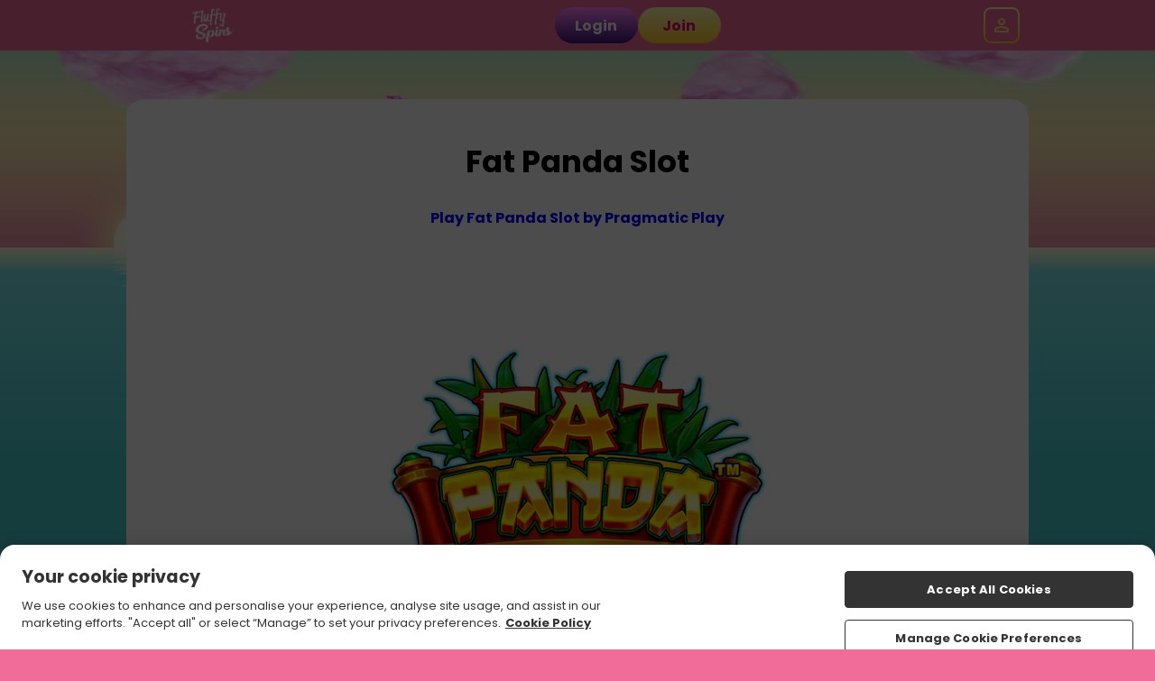

--- FILE ---
content_type: text/html; charset=UTF-8
request_url: https://www.fluffyspins.com/all-games/slots/fat-panda
body_size: 42311
content:
<!DOCTYPE html>
<html class="sass-enabled" lang="en-GB">
    <head>
        
        <meta http-equiv="Content-Type" content="text/html; charset=UTF-8" />
        <title>ᐈ Fat Panda Slot | 96.07% RTP | Real Money Games</title>
            <meta name="description" content="Fat Panda Slot is a high volatility online slot game from Pragmatic Play with a maximum payout of 20,000x your bet and has an RTP of up to 96.07%." />
            <meta name="keywords" content="Fat Panda Slot Game" /><link rel="canonical" href="https://www.fluffyspins.com/all-games/slots/fat-panda" />
<link
        rel="stylesheet"
        type="text/css"
        href="/assets/css/global.css?cb=697371b38b6881.83999840"
    />

    <link
        rel="stylesheet"
        type="text/css"
        href="https://cdn.jgs1.prod.jumpman.uk/themes/fluffyspins/default/brand.css?cb1=697371b681bbc0.28231804&cb2=66bdc1f917275"
    />



<script type="text/javascript" src="/scripts/20200626/scripts.js?20251015"></script>
    <link rel="manifest" href="/manifest.json" /><link rel="stylesheet" href="/assets/css/intlTelInput.25.3.1.min.css?697371b38b6881.83999840"><script src="/assets/js/intl-tel-input/intl-tel-input.25.3.1.min.js?697371b38b6881.83999840"></script><script type="text/javascript" src="/shared_files/find_address.js?20210804"></script><link rel="apple-touch-icon" sizes="180x180" href="/themes/default/apple-touch-icon.png">
<link rel="icon" type="image/png" sizes="32x32" href="/themes/default/favicon-32x32.png">
<link rel="icon" type="image/png" sizes="192x192" href="/themes/default/android-chrome-192x192.png">
<link rel="icon" type="image/png" sizes="16x16" href="/themes/default/favicon-16x16.png">
<link rel="shortcut icon" href="/themes/default/favicon.ico" type="image/x-icon">
<meta name="theme-color" content="#ffffff">
<meta property="og:image" content="https://www.fluffyspins.com/themes/default/og-image.jpg" />
<script src="/assets/js/global_scripts.js?697371b38b6881.83999840"></script><!-- Google Tag Manager -->
<script>(function(w,d,s,l,i){w[l]=w[l]||[];w[l].push({'gtm.start':
new Date().getTime(),event:'gtm.js'});var f=d.getElementsByTagName(s)[0],
j=d.createElement(s),dl=l!='dataLayer'?'&l='+l:'';j.async=true;j.src=
'https://www.googletagmanager.com/gtm.js?id='+i+dl;f.parentNode.insertBefore(j,f);
})(window,document,'script','dataLayer','GTM-M443964T');
window.dataLayer = window.dataLayer || [];
function gtag(){dataLayer.push(arguments);}
gtag('get', 'GTM-M443964T', 'client_id', (clientID) => {
  const inputGtmClientId = document.querySelector('input[name="gtm_client_id"]');
  if(inputGtmClientId) {
      inputGtmClientId.value = clientID;
  }
});
</script>
<!-- End Google Tag Manager -->
<!-- Google Tag Manager -->
<script>(function(w,d,s,l,i){w[l]=w[l]||[];w[l].push({'gtm.start':
new Date().getTime(),event:'gtm.js'});var f=d.getElementsByTagName(s)[0],
j=d.createElement(s),dl=l!='dataLayer'?'&l='+l:'';j.async=true;j.src=
'https://www.googletagmanager.com/gtm.js?id='+i+dl;f.parentNode.insertBefore(j,f);
})(window,document,'script','dataLayer','GTM-MJS6N9TJ');
window.dataLayer = window.dataLayer || [];
function gtag(){dataLayer.push(arguments);}
gtag('get', 'GTM-MJS6N9TJ', 'client_id', (clientID) => {
  const inputGtmClientId = document.querySelector('input[name="gtm_client_id"]');
  if(inputGtmClientId) {
      inputGtmClientId.value = clientID;
  }
});
</script>
<!-- End Google Tag Manager -->

        <meta property="og:site_name" content="Fluffy Spins" />
        <meta name="viewport" content="width=device-width,initial-scale=1, user-scalable=no">
        
        
        
        
        
        <script type="application/ld+json">{"@context":"https://schema.org","@type":"WebSite","name":"Fluffy Spins","url":"https://www.fluffyspins.com"}</script>
    </head>

    <body onLoad="breakframe()">

        
        <!-- Google Tag Manager (noscript) -->
<noscript><iframe src="https://www.googletagmanager.com/ns.html?id=GTM-M443964T"
height="0" width="0" style="display:none;visibility:hidden"></iframe></noscript>
<!-- End Google Tag Manager (noscript) -->
<!-- Google Tag Manager (noscript) -->
<noscript><iframe src="https://www.googletagmanager.com/ns.html?id=GTM-MJS6N9TJ"
height="0" width="0" style="display:none;visibility:hidden"></iframe></noscript>
<!-- End Google Tag Manager (noscript) -->
<script>$(document).on('ready', function() { if(typeof(dataLayer) !== 'undefined') {}}());</script><script async src='https://www.googletagmanager.com/gtag/js?id=UA-137195477-1'></script>
<script>
    window.dataLayer = window.dataLayer || [];
    function gtag() {
        dataLayer.push(arguments)
    }
    gtag('js', new Date());
                        gtag('config', 'UA-137195477-1');
                                gtag('config', 'AW-753654126');
            </script>

        
        <div id='async_popup' style='padding:0; margin:0; display:none;'></div>

        <div class="site-background">
            <header class="site-header site-header__logged-out">
  <div class="site-header__container">
    <a class="site-header__logo-wrapper" href="/" onclick="return window.location.pathname !== '/' || false;">
      <img class="site-header__logo" src="/themes/default/logo.png" alt="Logo">
    </a>

    <ul class="site-header__nav-items">
  <li class="site-header__nav-item">
    <a class="site-header__nav-item-link" href="/all-games" aria-label="Home" data-a="home">
      <svg class="site-header__nav-item-icon" width="36" height="36" viewBox="0 0 36 36">
        <path
          d="M9 27C9 27.8284 9.67157 28.5 10.5 28.5H12C12.8284 28.5 13.5 27.8284 13.5 27V22.5C13.5 20.8431 14.8431 19.5 16.5 19.5H19.5C21.1569 19.5 22.5 20.8431 22.5 22.5V27C22.5 27.8284 23.1716 28.5 24 28.5H25.5C26.3284 28.5 27 27.8284 27 27V15.75C27 15.2779 26.7777 14.8333 26.4 14.55L18.9 8.925C18.3667 8.525 17.6333 8.525 17.1 8.925L9.6 14.55C9.22229 14.8333 9 15.2779 9 15.75V27ZM9 31.5C7.34315 31.5 6 30.1569 6 28.5V15C6 14.0557 6.44458 13.1666 7.2 12.6L16.2 5.85C17.2667 5.05 18.7333 5.05 19.8 5.85L28.8 12.6C29.5554 13.1666 30 14.0557 30 15V28.5C30 30.1569 28.6569 31.5 27 31.5H22.5C20.8431 31.5 19.5 30.1569 19.5 28.5V24C19.5 23.1716 18.8284 22.5 18 22.5C17.1716 22.5 16.5 23.1716 16.5 24V28.5C16.5 30.1569 15.1569 31.5 13.5 31.5H9Z"
          fill="#FFF" />
      </svg>
      <span class="site-header__nav-label">Home</span>
    </a>
  </li>
        <li class="site-header__nav-item">
    <a class="site-header__nav-item-link" href="/freespins" aria-label="Bonuses" rel="nofollow" data-a="bonuses">
      <svg class="site-header__nav-item-icon" width="34" height="34" viewBox="0 0 34 34">
        <g clip-path="url(#clip0_4763_7621)">
          <path
            d="M1.10671 13.715C1.70671 12.68 2.68171 11.93 3.83671 11.615L5.84671 11.075C5.02171 10.475 4.40671 9.72505 4.09171 8.81005C3.40171 6.80005 4.27171 4.65505 6.16171 3.71005C7.54171 3.02005 9.19171 3.11005 10.7967 3.95005C11.5917 4.35505 12.3567 4.95505 13.1067 5.70505C13.3767 4.67005 13.7517 3.77005 14.2317 3.03505C15.2367 1.50505 16.6167 0.605047 18.1617 0.500047C20.2767 0.365047 22.0917 1.79005 22.4967 3.87505C22.6767 4.82005 22.5267 5.78005 22.1067 6.71005L24.1167 6.17005C26.5167 5.52505 28.9917 6.95005 29.6217 9.35005L30.4017 12.245C31.0467 14.645 29.6217 17.12 27.2217 17.75L18.8967 19.985H29.0067C31.4817 19.985 33.5067 22.01 33.5067 24.485V28.985C33.5067 31.46 31.4817 33.485 29.0067 33.485H8.00671C5.53171 33.485 3.50671 31.46 3.50671 28.985V24.485C3.50671 23.915 3.62671 23.36 3.82171 22.865C3.73171 22.82 3.62671 22.805 3.53671 22.745C2.50171 22.145 1.75171 21.17 1.43671 20.015L0.656712 17.12C0.341713 15.965 0.50671 14.75 1.10671 13.7V13.715ZM9.43171 6.62005C8.69671 6.23005 8.00671 6.15505 7.51171 6.41005C6.98671 6.68005 6.74671 7.26505 6.94171 7.85005C7.13671 8.42005 7.70671 8.87005 8.53171 9.14005C9.47671 9.44005 10.7067 9.50005 12.2217 9.29005C11.2917 8.00005 10.3467 7.11505 9.41671 6.63505L9.43171 6.62005ZM19.5567 4.46005C19.4367 3.89005 18.9867 3.50005 18.4317 3.50005C18.4017 3.50005 18.3867 3.50005 18.3567 3.50005C17.8017 3.53005 17.2467 3.93505 16.7967 4.65505C16.2417 5.52505 15.8667 6.77005 15.7017 8.37505C17.0967 7.80505 18.1467 7.14505 18.8217 6.39505C19.4067 5.75005 19.6767 5.06005 19.5567 4.47505V4.46005ZM27.5217 13.04L26.7417 10.145C26.5617 9.47005 25.9617 9.03505 25.2867 9.03505C25.1517 9.03505 25.0317 9.05005 24.8967 9.08005L16.1967 11.405L17.7567 17.195L26.4567 14.87C27.2517 14.66 27.7317 13.835 27.5217 13.025V13.04ZM30.5067 29V24.5C30.5067 23.675 29.8317 23 29.0067 23H19.9017V30.5H29.0067C29.8317 30.5 30.5067 29.825 30.5067 29ZM6.50671 29C6.50671 29.825 7.18171 30.5 8.00671 30.5H16.9017V23H8.00671C7.18171 23 6.50671 23.675 6.50671 24.5V29ZM3.56671 16.355L4.34671 19.25C4.45171 19.64 4.69171 19.955 5.05171 20.165C5.39671 20.36 5.80171 20.42 6.19171 20.315L14.8917 17.99L13.3317 12.2L4.63171 14.525C4.24171 14.63 3.92671 14.87 3.71671 15.23C3.52171 15.575 3.46171 15.98 3.56671 16.37V16.355Z"
            fill="#FFF" />
        </g>
        <defs>
          <clipPath id="clip0_4763_7621">
            <rect width="33" height="33" fill="white" transform="translate(0.5 0.5)" />
          </clipPath>
        </defs>
      </svg>
      <span class="site-header__nav-label">Bonuses</span>
    </a>
  </li>
    <li class="site-header__nav-item">
    <a class="site-header__nav-item-link" href="/promotions" aria-label="Offers" data-a="offers">
      <svg class="site-header__nav-item-icon" width="29" height="30" viewBox="0 0 29 30">
        <g clip-path="url(#clip0_4763_7630)">
          <path
            d="M13.2301 5.71514C11.8801 4.36514 9.51007 4.36514 8.16007 5.71514L7.47007 6.40514C6.39007 7.48514 6.15007 9.07514 6.73507 10.3951L1.00507 22.7851C0.555072 23.9701 0.840072 25.2751 1.74007 26.1751C2.34007 26.7751 3.12007 27.0901 3.96007 27.0901C4.09507 27.0901 4.24507 27.0601 4.39507 27.0451L9.51007 29.5351C10.0201 29.8351 10.5901 29.9851 11.1601 29.9851C11.5651 29.9851 11.9701 29.9101 12.3601 29.7601L14.7001 28.8151C16.0951 28.2601 16.9051 26.8351 16.6951 25.3501L16.1551 21.7051L17.5201 21.0601C17.9401 21.2251 18.3751 21.3151 18.8401 21.3151C19.8001 21.3151 20.7001 20.9401 21.3751 20.2651L22.0651 19.5751C23.4601 18.1801 23.4601 15.9001 22.0651 14.5051L13.2601 5.70014L13.2301 5.71514ZM3.78007 23.9401L8.89507 12.9001L14.9551 18.9601L4.05007 24.0901C4.05007 24.0901 3.94507 24.1351 3.85507 24.0451C3.78007 23.9701 3.79507 23.8951 3.78007 23.9251V23.9401ZM13.7101 25.8001C13.7251 25.9051 13.6651 26.0101 13.5751 26.0401L11.2351 26.9851C11.2351 26.9851 11.1001 27.0001 10.9201 26.9101L8.07007 25.5151L13.3051 23.0551L13.7101 25.8001ZM19.9201 17.4751L19.2301 18.1651C18.9301 18.4651 18.7051 18.4651 18.4051 18.1651L9.60007 9.36014C9.37507 9.13514 9.37507 8.76014 9.60007 8.53514L10.2901 7.84514C10.4401 7.69514 10.6051 7.68014 10.6951 7.68014C10.7851 7.68014 10.9651 7.69514 11.1151 7.84514L19.9201 16.6501C20.1451 16.8751 20.1451 17.2501 19.9201 17.4751Z"
            fill="#FFF" />
          <path
            d="M18.495 9.30016C18.78 9.58516 19.17 9.73516 19.545 9.73516C19.92 9.73516 20.325 9.58516 20.61 9.28516L25.215 4.63516C25.8 4.05016 25.8 3.09016 25.215 2.50516C24.63 1.92016 23.67 1.92016 23.1 2.50516L18.495 7.15516C17.91 7.74016 17.91 8.70016 18.495 9.28516V9.30016Z"
            fill="#FFF" />
          <path
            d="M15.0601 6.20989C15.2701 6.29989 15.4801 6.34489 15.6901 6.34489C16.2601 6.34489 16.8001 6.02989 17.0551 5.47489L18.6151 2.11489C18.9601 1.36489 18.6301 0.464886 17.8801 0.119886C17.1301 -0.240114 16.2301 0.104886 15.8851 0.854886L14.3251 4.21489C13.9801 4.96489 14.3101 5.86489 15.0601 6.20989Z"
            fill="#FFF" />
          <path
            d="M28.365 9.09011C28.02 8.34011 27.12 8.01011 26.37 8.35511L21.99 10.3651C21.24 10.7101 20.91 11.6101 21.255 12.3601C21.51 12.9151 22.05 13.2301 22.62 13.2301C22.83 13.2301 23.04 13.1851 23.25 13.0951L27.63 11.0851C28.38 10.7401 28.71 9.84011 28.365 9.09011Z"
            fill="#FFF" />
        </g>
        <defs>
          <clipPath id="clip0_4763_7630">
            <rect width="27.705" height="30" fill="white" transform="translate(0.795044)" />
          </clipPath>
        </defs>
      </svg>
      <span class="site-header__nav-label">Offers</span>
    </a>
  </li>
  <li class="site-header__nav-item">
    <a class="site-header__nav-item-link" href="/daily-wheel" aria-label="Daily Wheel" rel="nofollow"
      data-a="daily-wheel">
      <svg class="site-header__nav-item-icon" width="30" height="30" viewBox="0 0 30 30">
        <g clip-path="url(#clip0_4763_7642)">
          <path
            d="M15 0C6.735 0 0 6.735 0 15C0 23.265 6.735 30 15 30C23.265 30 30 23.265 30 15C30 6.735 23.265 0 15 0ZM27 15.015L19.005 15.09C19.005 15.09 19.005 15.03 19.005 15C19.005 14.07 18.69 13.215 18.165 12.54L24.345 7.5C25.995 9.555 27 12.165 27 15V15.015ZM12.645 3.24L15.15 5.19L17.595 3.285C17.94 3.36 18.285 3.45 18.615 3.555L16.245 11.145C15.855 11.01 15.435 10.92 15 10.92C14.595 10.92 14.205 10.995 13.83 11.115L11.61 3.48C11.955 3.375 12.3 3.285 12.645 3.225V3.24ZM11.88 12.48C11.325 13.17 10.995 14.04 10.995 15C10.995 15.015 10.995 15.045 10.995 15.06L3 14.925C3.015 12.03 4.065 9.375 5.79 7.305L11.865 12.465L11.88 12.48ZM4.95 21.525L11.67 17.25C12.18 18.03 12.975 18.615 13.875 18.885L11.595 26.505C8.835 25.68 6.495 23.895 4.95 21.54V21.525ZM18.42 26.505L16.14 18.885C17.04 18.615 17.82 18.045 18.345 17.28L25.035 21.6C23.49 23.925 21.165 25.695 18.435 26.505H18.42Z"
            fill="#FFF" />
        </g>
        <defs>
          <clipPath id="clip0_4763_7642">
            <rect width="30" height="30" fill="white" />
          </clipPath>
        </defs>
      </svg>
      <span class="site-header__nav-label">Daily Wheel</span>
    </a>
  </li>
  <li id="inbox-icon" class="site-header__nav-item">
    <a class="site-header__nav-item-link" href="#" onclick="return false;" aria-label="Inbox" rel="nofollow"
      data-a="inbox">
      <svg class="site-header__nav-item-icon" width="30" height="24" viewBox="0 0 30 24">
        <path
          d="M3 24C2.175 24 1.46875 23.7063 0.88125 23.1188C0.29375 22.5312 0 21.825 0 21V3C0 2.175 0.29375 1.46875 0.88125 0.88125C1.46875 0.29375 2.175 0 3 0H27C27.825 0 28.5312 0.29375 29.1188 0.88125C29.7063 1.46875 30 2.175 30 3V21C30 21.825 29.7063 22.5312 29.1188 23.1188C28.5312 23.7063 27.825 24 27 24H3ZM15 13.5L3 6V21H27V6L15 13.5ZM15 10.5L27 3H3L15 10.5ZM3 6V3V21V6Z"
          fill="#FFF" />
      </svg>
      <div id="inbox-notification"></div>
      <span class="site-header__nav-label">Inbox</span>
    </a>
  </li>
</ul>

    <div class="site-header__action-buttons nav-buttons">
      <button type="button" onclick="openLogin()" class="content-button-secondary site-header__action-button"
        data-a="login-button">Login</button>
      <button type="button" class="join-now-active content-button-primary site-header__action-button"
        data-a="signup-button">Join</button>

      <div class="log-in">
        <div class="login-icon">
          <div class="login-wrapper">
            <div class="close" onclick="closeLogin();">
              <span></span>
              <span></span>
            </div>
            <p class="login-title">log in</p>
            <form method="post" id="app_login" action="/">
    <div class="container">
        <p class="form-label">username</p>
        <input type="text" name="login_username" id="login_username" placeholder="username" autocapitalize="none" aria-label="Username">
        <p class="form-label">password</p>
        <input type="password" name="login_password" id="login_password" placeholder="password" aria-label="Password">
        <div id="remember-me"><input type="checkbox" name="login_remember" value="1" checked aria-label="Remember Me">Remember Me.</div>
        <p class="forgot-password-link"><a href="javascript:;">Forgotten Password?</a></p>
        <div class="login-arrow"><p><a href="javascript:;">Forgotten Password?</a></p></div>
        <a style="display: none;" id="biometrics_login">
           <button type="button" class="inline-button" onclick="window.location='/biometrics-login'">Face ID</button>
        </a>
    </div>
    <div class="container">
        <button type="submit" aria-label="Log in" id="login-button" name="login_button"></button>
        <button type="button" id="fingerprint_login" style="display: none;" data-biometric-fingerprint-login="true">Login with fingerprint</button>
        <p id="toggle_fingerprint_login" style="display: none;">Login with fingerprint</p>
        <p id="username_password_login" style="display: none;">Login with username/password</p>
    </div>
    <div class="container"><div id="join-now-active" class="join join-now-active">Join Now</div></div>
    <div class="clearfix"></div>
    <input id="timezone" name="timezone"
        type="hidden" value readonly />
    <input type="hidden" name="csrftkn"
        value="fa515419d85df47a6dbdf61167bda0ef01b65a10fb23170be4ca832a3638cb4f" />
    <input type="hidden" name="login_submit" value="1">
</form>
          </div>
        </div>
      </div>
    </div>

    <div class="site-header__menu-button" onclick="toggleAccountMenu()" data-a="account-menu-button">
  <div class="site-header__menu-button-bg">
    <svg xmlns="http://www.w3.org/2000/svg" width="24" height="24" viewBox="0 0 24 24" fill="none">
      <path
        d="M12 12C10.9 12 9.95833 11.6083 9.175 10.825C8.39167 10.0417 8 9.1 8 8C8 6.9 8.39167 5.95833 9.175 5.175C9.95833 4.39167 10.9 4 12 4C13.1 4 14.0417 4.39167 14.825 5.175C15.6083 5.95833 16 6.9 16 8C16 9.1 15.6083 10.0417 14.825 10.825C14.0417 11.6083 13.1 12 12 12ZM4 20V17.2C4 16.6333 4.14583 16.1125 4.4375 15.6375C4.72917 15.1625 5.11667 14.8 5.6 14.55C6.63333 14.0333 7.68333 13.6458 8.75 13.3875C9.81667 13.1292 10.9 13 12 13C13.1 13 14.1833 13.1292 15.25 13.3875C16.3167 13.6458 17.3667 14.0333 18.4 14.55C18.8833 14.8 19.2708 15.1625 19.5625 15.6375C19.8542 16.1125 20 16.6333 20 17.2V20H4ZM6 18H18V17.2C18 17.0167 17.9542 16.85 17.8625 16.7C17.7708 16.55 17.65 16.4333 17.5 16.35C16.6 15.9 15.6917 15.5625 14.775 15.3375C13.8583 15.1125 12.9333 15 12 15C11.0667 15 10.1417 15.1125 9.225 15.3375C8.30833 15.5625 7.4 15.9 6.5 16.35C6.35 16.4333 6.22917 16.55 6.1375 16.7C6.04583 16.85 6 17.0167 6 17.2V18ZM12 10C12.55 10 13.0208 9.80417 13.4125 9.4125C13.8042 9.02083 14 8.55 14 8C14 7.45 13.8042 6.97917 13.4125 6.5875C13.0208 6.19583 12.55 6 12 6C11.45 6 10.9792 6.19583 10.5875 6.5875C10.1958 6.97917 10 7.45 10 8C10 8.55 10.1958 9.02083 10.5875 9.4125C10.9792 9.80417 11.45 10 12 10Z"
        fill="#fff" />
    </svg>
  </div>
</div>
  </div>

  <nav id="account-menu" class="account-menu account-menu__logged-out">
  <div class="account-menu__container">
    <section class="account-menu__title">
      <svg xmlns="http://www.w3.org/2000/svg" width="24" height="24" viewBox="0 0 24 24" fill="none"
        class="account-menu__close" onclick="closeAccountMenu()">
        <path d="M6.4 19L5 17.6L10.6 12L5 6.4L6.4 5L12 10.6L17.6 5L19 6.4L13.4 12L19 17.6L17.6 19L12 13.4L6.4 19Z"
          fill="white" />
      </svg>
      <a class="account-menu__title-link" href="/promotions" data-a="top-link">Claim your bonus
        <strong>NOW!</strong></a>
    </section>
    <div class="account-menu__content">
      <section class="account-menu__section">
        <button type="button" onclick="openLogin()" class="content-button-secondary account-menu__action-button"
          data-a="login-button">Login</button>
        <button type="button" class="join-now-active content-button-primary account-menu__action-button"
          data-a="signup-button">Join</button>
      </section>

      <section class="account-menu__section">
        <ul class="account-menu__list">
          <li class="account-menu__list-item account-menu__list-item--welcome" style="display: none">
            [WELCOME_OFFER]
          </li>
          <li class="account-menu__list-item">
            <a class="account-menu__link" href="/promotions" data-a="offers-link">Offers</a>
          </li>
        </ul>
      </section>

      <section class="account-menu__section">
        <h2 class="account-menu__section-heading">SUPPORT</h2>
        <ul class="account-menu__list">
          <li class="account-menu__list-item">
            <a class="account-menu__link" href="/faqs" data-a="faq-link">FAQs</a>
          </li>
          <li class="account-menu__list-item">
            <button type="button" class="account-menu__link" data-a="get-in-touch-button">Get In Touch</button>
          </li>
        </ul>
      </section>

      <section class="account-menu__section">
        <ul class="account-menu__list">
          <li class="account-menu__list-item">
            <a class="account-menu__footer-link" href="/privacy-policy">Privacy</a>
          </li>
          <li class="account-menu__list-item">
            <a class="account-menu__footer-link" href="/terms-and-conditions">Terms and Conditions</a>
          </li>
          <li class="account-menu__list-item">
            <a class="account-menu__footer-link" href="/responsible-gaming">Responsible Gaming</a>
          </li>
        </ul>
      </section>
    </div>
  </div>
</nav>
</header>

<script type="text/javascript">
(function() {
const siteHeaderNav = document.getElementsByClassName('site-header__nav-items');
const navItems = siteHeaderNav[0]?.querySelectorAll('li') || [];
const currentPath = window.location.pathname;
const isLoggedIn = false;

navItems.forEach(function(item) {
  const link = item.querySelector('a');

  if (link && link.href) {
    const linkPath = new URL(link.href).pathname;

    if (currentPath === linkPath && !link.onclick) {
      item.classList.add('active');
    }

    link.addEventListener('click', function(e) {
      const linkPath = new URL(link.href).pathname;
      const followRel = link.getAttribute('rel');

      if (currentPath === linkPath) {
        e.preventDefault();
        window.scrollTo({
          top: 0,
          behavior: 'smooth'
        });
      }

      if (!isLoggedIn && followRel === 'nofollow') {
        e.preventDefault();
        e.stopPropagation();
        window.openLogin?.();
      }
    });
  }
});

document.getElementsByClassName('site-background')[0]?.classList.add('account-menu-header');
})();

function toggleBalanceDropdown(event) {
  event.stopPropagation();
  var dropdown = document.getElementById('balance-dropdown');
  var icon = document.getElementById('balance-amount-icon');

  dropdown && dropdown.classList.toggle('active');
  icon && icon.classList.toggle('active');
}

function toggleAccountMenu() {
  var menu = document.getElementById('account-menu');
  menu && menu.classList.toggle('active');
}

function closeAccountMenu() {
  document.getElementById('account-menu').classList.remove('active');
}

</script>
<script type='text/javascript'>
            gtag('event', 'PGV');
    
    
    </script>
<div class="popup" id="registration-loader" style="display: none; z-index: 9999999">
    <div class="wrapper">
        <div class="container">
            <div class="wrapper">
                <p class="red-title">completing registration</p>
                <div class="clearfix"></div>
                <p class="processing">Please wait while we register your account.</p>
            </div>
        </div>
    </div>
</div>    <a name="top">
        <div class="gototop"></div>
    </a>
    <div class="main">
        <div class="container">
            <div class="wrapper game-read-more">
                <div style="text-align:center;">
<h1 class="red">Fat Panda Slot</h1>
<p style="margin:5px;"><strong><a href="/all-games/slots/fat-panda#play">Play Fat Panda Slot by Pragmatic Play</a></strong></p>
<p style="margin-bottom:0;"><a href="/all-games?search_games=panda"><img src="/images/local/misc/FatPandaSlotGame.jpg" alt="Fat Panda Slot" width="500" /></a></p>
<p class="hp-smallprint" style="font-size:10px;margin-top:2em;margin-bottom:0;">New players only, £10+ fund, free spins won via Mega Reel, 10x bonus wagering req, max bonus conversion to real funds equal to lifetime deposits (up to £250), <a href="/terms-and-conditions#bonus-policy"><u>T&amp;Cs apply</u></a></p>
<div class="content-buttons-container" style="font-size:20px;margin-bottom:2em;font-weight:bold;"><a class="content-button-secondary" style="text-transform:uppercase;padding:15px 25px;" href="/register">Join Now</a> <a class="content-button-primary" style="text-transform:uppercase;padding:15px 25px;" href="/play-now">Play Now</a></div>
<h2 id="play" style="margin-bottom:2em;">Play Fat Panda at Fluffy Spins</h2>
</div>
<p style="margin-bottom:0em;">A detailed description and game features of Fat Panda Slot from <a title="Pragmatic Play" href="/casino-providers/pragmatic-play">Pragmatic Play</a>. BeGambleaware®, T&amp;Cs apply. 18+. Fat Panda Slots (2025) Read more: Overview. High volatility online slot game with a maximum payout of 20,000x your bet. The RTP is 96.07%.</p>
<p style="font-size:12px;margin-bottom:2em;">*Always check the Fluffy Spins promotions and individual game pages for the latest RTP, volatility note, lists of eligible games for bonuses, and full terms before playing, as offers and game availability can change by region and over time.</p>
<h2 id="slot">Pragmatic Play's Fat Panda Slot</h2>
<p>Fat Panda Slot is a 5 reel and 20 payline slot game developed by Pragmatic Play.</p>
<h2 id="key-facts">Key Facts</h2>
<h2>Provider: Pragmatic Play | Release Date: 05/06/2023 | Type: Video Slots | RTP: 96.07% | Variance: High | Hit Frequency: N/A | Max Win: x20000.00 | Reels: 5×3 | Betways: 20 | Min Stake: £0.20 | Max Stake: £5</h2>
<p style="font-size:12px;margin-bottom:2em;">*All values (Bet Levels, RTPs, Free Spins, Maximum Wins etc.) mentioned in relation to this slot game are subject to change at any time. Game features mentioned may not be available in some jurisdictions.</p>
<h2 id="mobile">Play Fat Panda on Mobile</h2>
<p>Can I play Fat Panda on mobile? Fat Panda Slot is fully compatible on all smartphone devices on Fluffy Spins. Pragmatic Play recently enhanced its mobile gaming strategy. Through continuous effort, it is able to adapt to the current market trends. All the games are designed to be fully compatible with smartphones and tablets, ensuring seamless gameplay across devices. These improvements are facilitated by a seamless integration of HTML5 development standards, ensuring optimal performance on mobile devices. Regardless of whether a smartphone is Android-friendly or if your iPhone is iOS-based, the gaming experience when playing Fat Panda is available on every smart device across different platforms.</p>
<h2>Fat Panda Slot Demo</h2>
<p>While Fluffy Spins does not offer any demo games for Fat Panda, you can still enjoy playing this casino game for as little as £0.20 (or “min bet”) per spin. Jumpman Gaming and similar operators have been directed to halt the availability of free-to-play games without implementing <a title="Upload Verification Documents" href="/register">age verification</a>. As a result, UK players are now limited to accessing real-money gameplay only.</p>
<h2 id="max-win">Fat Panda Slot max win</h2>
<p>What is the maximum payout in Fat Panda? The potential max win for Fat Panda Slot comes in at 20,000x your total stake (or “max bet”) per spin or free spin. The maximum win (or “max win”) is the highest possible win you could walk away with when playing this online slot. With a 20p bet, you have the chance to win a grand prize of £4,000.</p>
<h2 id="min-bet">Minimum Bet</h2>
<p>The betting range for playing Fat Panda starts at £0.20, with a maximum bet of £5. This online slot has 20 paylines, the minimum bet with all lines covered would be calculated as follows: Multiply the number of paylines by £0.01 (minimum coin value), resulting in a minimum bet (or “min bet”) of £0.20. The amount you wager has no influence on the likelihood of winning. Whether you choose to place higher or lower bets, the odds of winning remain unchanged. Play responsibly and have fun.</p>
<h2 id="rtp">Fat Panda Slot RTP</h2>
<p>What is the Fat Panda RTP? The RTP for Fat Panda Slot is 96.07%. For every £5 bet, the average return to player is £4.80 based on long periods of play. How do you calculate Return to Player? Essentially, the total amount returned to players is divided by the total amount wagered by those players.</p>
<h2 id="free-play">Fat Panda Free Play</h2>
<p style="font-size:12px;margin-bottom:2em;">*If playing at a specific online casino (e.g., Fluffy Spins), it's best to check the displayed RTP before playing, as multiple versions may be available and casinos can set the RTP within the permitted ranges offered by the game provider.</p>
<p>Table of contents:</p>
<ul>
<li><a href="#play">Play Fat Panda at Fluffy Spins</a></li>
<li><a href="#slot">Pragmatic Play's Fat Panda Slot</a></li>
<li><a href="#key-facts">Key Facts</a></li>
<li><a href="#mobile">Play on Mobile</a></li>
<li><a href="#max-win">Slot max win</a></li>
<li><a href="#min-bet">Minimum Bet</a></li>
<li><a href="#rtp">Fat Panda Slot RTP</a></li>
<li><a href="#free-play">Fat Panda Free Play</a></li>
</ul>
<p style="font-size:12px;margin-bottom:2em;">*Some games may be removed or temporarily unavailable in your location due to regulatory requirements or decisions by <a title="Game Providers" href="/casino-providers">game providers</a>.</p>
<div style="text-align:center;">
<p style="margin:5px;"><strong><a href="/">Win Up to 500 Free Spins on Starburst</a></strong></p>
<p style="margin-bottom:0;"><a href="/all-games?search_games=panda"><img src="/images/local/misc/FatPandaSlotGame.jpg" alt="Fat Panda Slot" width="500" /></a></p>
<p class="hp-smallprint" style="font-size:10px;margin-top:2em;margin-bottom:0;">New players only, £10+ fund, free spins won via Mega Reel, 10x bonus wagering req, max bonus conversion to real funds equal to lifetime deposits (up to £250), <a href="/terms-and-conditions#bonus-policy"><u>T&amp;Cs apply</u></a></p>
<p style="margin-bottom:2em;">Sign Up &amp; claim your Welcome Bonus. Join Fluffy Spins™ Casino to play <a title="Fat Panda Slot" href="/all-games/slots/fat-panda">Fat Panda Slot</a>. BeGambleaware®, T&amp;Cs apply. 18+. Deposit £10, Win Up to 500 Free Spins on Starburst.</p>
</div>                <div class="one-column">
                    <a href="/slots/fat-panda"><button 
                            alt="Play Fat Panda" class="play-now-button"></button>                                            <a href="/all-games"><button
                            class="main-btn">back to all games</button></a>
                                    </div>
            </div>
        </div>
    </div>
    <form id="st-form" method="post"><input type="hidden" name="st_response" value="1"></form><script type="text/javascript">window.gpBrandConfig={"config":{"id":112,"brandName":"Fluffy Spins","themeName":"default","siteName":"fluffyspins","region":{"id":1,"name":"United Kingdom","countryCode":"uk","currency":"\u00a3","currencyCode":"GBP","locale":"en-GB","timezone":"Europe\/London"},"lobby":{"bottomLink":{"url":"online-slots","label":"View Our Slots"},"exclusions":{"types":[],"games":[],"categories":[],"tabs":["Hot & Cold"]},"images":{"cache":1765874371,"default":{"logo":{"width":200,"height":200,"quality":60},"background":{"width":130,"height":130,"quality":40}},"spotlight":{"logo":{"width":500,"height":250,"quality":80},"background":{"width":480,"height":250,"quality":60}},"featured":{"logo":{"width":200,"height":200,"quality":60},"background":{"width":200,"height":300,"quality":70}},"search":{"logo":{"width":150,"height":140,"quality":75},"background":{"width":100,"height":70,"quality":70}},"promotion":{"logo":{"width":280,"height":130,"quality":75},"background":{"width":300,"height":150,"quality":75}}}}},"logos":{"logo":"url(\/themes\/fluffyspins\/default\/logo.png)","logoMobile":"url(\/themes\/fluffyspins\/default\/logo_m.png)"},"offers":{"nf":{"id":504,"name":"Welcome Offer","readMore":"\/promotions\/welcome-offer","terms":"New players only, \u00a310 min fund, max bonus conversion equal to lifetime deposits (up to \u00a3250) to real funds, 65x wagering requirements and full T&Cs apply here","loggedOutCta":"\/register","loggedInCta":"\/myaccount\/cashier?condensed","ribbon":"Welcome Offer"}},"promo":{"promoBackground":"url(\/themes\/fluffyspins\/default\/promo-background.jpg)","promoBackgroundMobile":"url(\/themes\/fluffyspins\/default\/promo-background_m.jpg)","regOfferText":"Win up to 500 Free Spins on Fluffy Favourites","regOfferTerms":"New players only, \u00a310 min fund, max bonus conversion equal to lifetime deposits (up to \u00a3250) to real funds, 65x wagering requirements and full T&Cs apply here","offerTextColor":"#9151b2"},"buttons":{"primaryButtonBackgroundFallback":"#ffe375","primaryButtonBackground":"linear-gradient(to bottom, rgba(255,255,179,1) 0%, rgba(255,200,38,1) 100%)","primaryButtonText":"#ed0181","secondaryButtonBackgroundFallback":"#ad56c6","secondaryButtonBackground":"linear-gradient(to bottom, rgba(254,132,255,1) 0%, rgba(62,20,123,1) 100%)","secondaryButtonText":"#ffffff","buttonRadius":"100px"},"background":{"siteBackground":"url(\/themes\/fluffyspins\/default\/background.jpg)","siteBackgroundMobile":"url(\/themes\/fluffyspins\/default\/background_m.jpg)","siteBackgroundColor":"#60dadf"},"content":{"contentBackground":"#ffffff","contentBorderRadius":"20px","contentColor":"#9252b3","featuredContentBackground":"#000000"},"header":{"headerBackground":"#f26c99","headerOpacity":100,"headerLink":"#ffffff","headerLinkActive":"#feeca9"},"footer":{"footerBackground":"#f26c99","footerOpacity":100,"footerContent":"#ffffff","backgroundRunoff":"#f26c99","cookiePolicyContent":"#ffffff"},"gameIcons":{"gameGridAlign":"center","gameGridGap":"10px","gameGridGameNames":false,"gameGridBorderRadius":"10px"},"popups":{"popupRadius":"10px","popupColor":"#ffffff","popupPrimary":"#f26c98","popupSecondary":"#ffffff","popupInputs":"#cccccc"}}</script>
    <script type="module" src="/assets/js/portal-app/main.js?cb=697371b38b6881.83999840"></script>

    <script>
    (function (d, r, b, h, s) {
        h = d.getElementsByTagName('head')[0];
        s = d.createElement('script');
        s.onload = b;
        s.id = 'ze-snippet';
        s.src = r;
        h.appendChild(s);
    })
    (document, 'https://static.zdassets.com/ekr/snippet.js?key=ef8dd490-025f-4749-9010-8ec1ae328dab', function () {
        window.zE('messenger:set', 'conversationFields', [
            { id: 360000287419, value: ''},
            { id: 'email', value: ''},
            { id: 'name', value: ''},
        ]);

        const selectors = [
            '[data-a="get-in-touch-button"]',
            '[data-a="faq-link"]',
            '#openZendeskWidget'
        ];

        let opened = false;
        window.zE('messenger', 'hide');
        window.zE('messenger:on', 'open', function () { opened = true; });
        window.zE('messenger:on', 'hide', function () { opened = false; });
        window.zE('messenger:on', 'close', function () { window.zE('messenger', 'hide'); });

        document.addEventListener('click', function (event) {
            let target = null;
            for (let i = 0; i < selectors.length; i++) {
                if (event.target && event.target.closest) {
                    target = event.target.closest(selectors[i]);
                    if (target) break;
                }
            }
            if (!target) return;
            event.preventDefault();
            if (!opened) {
                window.zE('messenger', 'show');
                window.zE('messenger', 'open');
            } else {
                window.zE('messenger', 'hide');
            }
        }, true);
    });
</script>
<script type='text/javascript'>
        setInterval(function(){ sessionExpire('fa515419d85df47a6dbdf61167bda0ef01b65a10fb23170be4ca832a3638cb4f'); }, 600000);
        var eighteen=20080125;
$('html').addClass('jms-network');
$('html').addClass('region-united-kingdom');
</script><script type='text/javascript'>
            gtag('event', 'HPV');
    
    
    </script>
<!--LOGGED_OUT-->            <footer>
                <div class="footer-links">
                    <div class="container">
                        <a href="/responsible-gaming">Responsible Gaming</a>
                        <a href="/faqs">Help</a>
                        <a href="/terms-and-conditions">Terms & Conditions</a>
                        <a href="/privacy-policy">Privacy Policy</a>
                        
                        
                        
                        <a href="/all-games/slots/fluffy-favourites">Fluffy Favourites</a>

                    </div>
                </div>

                <div class="footer-payment">
                    <div class="container">
                        <svg id="footer_visa" xmlns="http://www.w3.org/2000/svg" x="0" y="0" viewBox="0 0 156.6 104.4" xml:space="preserve"><style>.visa1{fill:#fff}</style><path d="M13.1 0h130.5c7.2 0 13.1 5.8 13.1 13.1v78.3c0 7.2-5.8 13.1-13.1 13.1H13.1C5.8 104.4 0 98.5 0 91.3V13.1C0 5.8 5.8 0 13.1 0z" style="fill:#2a2c6b"/><g transform="matrix(4.42996 0 0 4.42996 -81.166 -105.048)"><path class="visa1" d="M34.4 38.8h-1.9l1.2-7.2h1.9z"/><path class="visa1" d="M41.2 31.8c-.4-.1-1-.3-1.7-.3-1.8 0-3.1 1-3.1 2.4 0 1 .9 1.6 1.6 2 .7.4 1 .6 1 .9 0 .5-.6.7-1.1.7-.7 0-1.1-.1-1.7-.4L36 37l-.3 1.6c.4.2 1.2.4 2.1.4 2 0 3.2-1 3.2-2.5 0-.8-.5-1.5-1.6-2-.7-.3-1.1-.6-1.1-.9 0-.3.3-.6 1.1-.6.6 0 1.1.1 1.4.3l.2.1.2-1.6z"/><path class="visa1" d="M43.6 36.2c.2-.4.7-2 .7-2s.2-.4.2-.7l.1.6s.4 1.7.4 2.1h-1.4zm2.3-4.6h-1.4c-.4 0-.8.1-1 .6l-2.8 6.6h2s.3-.9.4-1.1h2.4c.1.3.2 1.1.2 1.1h1.7l-1.5-7.2z"/><path class="visa1" d="m31 31.6-1.8 4.9-.2-1c-.3-1.2-1.4-2.4-2.6-3l1.7 6.3h2l2.9-7.2h-2z"/><path d="M27.4 31.6h-3v.1c2.3.6 3.9 2 4.5 3.8l-.7-3.3c0-.5-.3-.6-.8-.6z" style="fill:#faa61a"/></g></svg><svg id="footer_mastercard" xmlns="http://www.w3.org/2000/svg" viewBox="0 0 156.56 104.37"><rect width="156.56" height="104.37" rx="13.05" ry="13.05" style="fill:#eee"/><path d="M48.51 88.37v-4.81c0-1.84-1.12-3.05-3.05-3.05-.96 0-2.01.32-2.73 1.36-.56-.88-1.36-1.36-2.57-1.36-.8 0-1.61.24-2.24 1.12v-.96h-1.68v7.7h1.68v-4.25c0-1.36.72-2.01 1.84-2.01s1.68.72 1.68 2.01v4.25h1.68v-4.25c0-1.36.8-2.01 1.84-2.01 1.12 0 1.68.72 1.68 2.01v4.25h1.86Zm24.96-7.7h-2.73v-2.33h-1.68v2.33h-1.52v1.52h1.52v3.53c0 1.77.72 2.8 2.65 2.8.72 0 1.52-.24 2.08-.56l-.49-1.45c-.49.32-1.05.4-1.45.4-.8 0-1.12-.49-1.12-1.28v-3.45h2.73v-1.52Zm14.28-.17c-.96 0-1.61.49-2.01 1.12v-.96h-1.68v7.7h1.68v-4.34c0-1.28.56-2.01 1.61-2.01.32 0 .72.08 1.05.16l.49-1.61c-.34-.07-.81-.07-1.13-.07Zm-21.58.8c-.8-.56-1.93-.8-3.13-.8-1.93 0-3.21.96-3.21 2.49 0 1.28.96 2.01 2.65 2.24l.8.08c.88.16 1.36.4 1.36.8 0 .56-.64.96-1.77.96s-2.01-.4-2.57-.8l-.8 1.28c.88.64 2.08.96 3.29.96 2.24 0 3.53-1.05 3.53-2.49 0-1.36-1.05-2.08-2.65-2.33l-.8-.08c-.72-.08-1.28-.24-1.28-.72 0-.56.56-.88 1.45-.88.96 0 1.93.4 2.41.64l.71-1.36Zm44.76-.8c-.96 0-1.61.49-2.01 1.12v-.96h-1.68v7.7h1.68v-4.34c0-1.28.56-2.01 1.61-2.01.32 0 .72.08 1.05.16l.49-1.59c-.33-.08-.8-.08-1.13-.08Zm-21.5 4.02c0 2.33 1.61 4.01 4.09 4.01 1.12 0 1.93-.24 2.73-.88l-.8-1.36c-.64.49-1.28.72-2.01.72-1.36 0-2.33-.96-2.33-2.49s.96-2.41 2.33-2.49c.72 0 1.36.24 2.01.72l.8-1.36c-.8-.64-1.61-.88-2.73-.88-2.49 0-4.09 1.68-4.09 4.01Zm15.56 0v-3.85h-1.68v.96c-.56-.72-1.36-1.12-2.41-1.12-2.17 0-3.85 1.68-3.85 4.01s1.68 4.01 3.85 4.01c1.12 0 1.93-.4 2.41-1.12v.96h1.68v-3.85Zm-6.18 0c0-1.36.88-2.49 2.33-2.49 1.36 0 2.33 1.05 2.33 2.49 0 1.36-.96 2.49-2.33 2.49-1.44-.08-2.33-1.13-2.33-2.49ZM78.68 80.5c-2.24 0-3.85 1.61-3.85 4.01s1.61 4.01 3.94 4.01c1.12 0 2.24-.32 3.13-1.05l-.8-1.21c-.64.49-1.45.8-2.24.8-1.05 0-2.08-.49-2.33-1.84h5.69v-.64c.07-2.48-1.37-4.08-3.53-4.08Zm0 1.45c1.05 0 1.77.64 1.93 1.84H76.6c.16-1.04.88-1.84 2.08-1.84Zm41.8 2.57v-6.9h-1.68v4.01c-.56-.72-1.36-1.12-2.41-1.12-2.17 0-3.85 1.68-3.85 4.01s1.68 4.01 3.85 4.01c1.12 0 1.93-.4 2.41-1.12v.96h1.68v-3.85Zm-6.18 0c0-1.36.88-2.49 2.33-2.49 1.36 0 2.33 1.05 2.33 2.49 0 1.36-.96 2.49-2.33 2.49-1.45-.08-2.33-1.13-2.33-2.49Zm-56.33 0v-3.85h-1.68v.96c-.56-.72-1.36-1.12-2.41-1.12-2.17 0-3.85 1.68-3.85 4.01s1.68 4.01 3.85 4.01c1.12 0 1.93-.4 2.41-1.12v.96h1.68v-3.85Zm-6.25 0c0-1.36.88-2.49 2.33-2.49 1.36 0 2.33 1.05 2.33 2.49 0 1.36-.96 2.49-2.33 2.49-1.45-.08-2.33-1.13-2.33-2.49Z"/><path style="fill:#ff5a00" d="M65.61 22.17h25.28v45.41H65.61z"/><path d="M67.29 44.87c0-9.23 4.34-17.41 10.99-22.7-4.9-3.85-11.08-6.18-17.82-6.18-15.97 0-28.88 12.92-28.88 28.88S44.5 73.75 60.46 73.75c6.74 0 12.92-2.33 17.82-6.18-6.66-5.22-10.99-13.48-10.99-22.7Z" style="fill:#eb001b"/><path d="M124.98 44.87c0 15.97-12.92 28.88-28.88 28.88-6.74 0-12.92-2.33-17.82-6.18 6.74-5.3 10.99-13.48 10.99-22.7s-4.34-17.41-10.99-22.7c4.89-3.85 11.07-6.18 17.81-6.18 15.97 0 28.89 13 28.89 28.88Z" style="fill:#f79e1b"/></svg><svg id="footer_paypal" xmlns="http://www.w3.org/2000/svg" x="0" y="0" viewBox="0 0 156.6 104.4" xml:space="preserve"><style>.paypal1{fill:#253e80}</style><path d="M13.1 0h130.5c7.2 0 13.1 5.8 13.1 13.1v78.3c0 7.2-5.8 13.1-13.1 13.1H13.1C5.8 104.4 0 98.5 0 91.3V13.1C0 5.8 5.8 0 13.1 0z" style="fill:#eee"/><path class="paypal1" d="m51.4 78.9 1.1-7.2H38l8.4-53c0-.2.1-.3.2-.4.1-.1.3-.2.5-.2h20.3c6.8 0 11.4 1.4 13.8 4.2 1.1 1.2 1.8 2.6 2.2 4.1.4 1.9.4 3.8 0 5.7v1.6l1.1.7c.9.4 1.7 1 2.3 1.7 1 1.2 1.6 2.7 1.9 4.2.2 2 .2 4.1-.3 6.1-.4 2.4-1.3 4.8-2.5 6.9-1 1.7-2.3 3.2-3.9 4.3-1.6 1.1-3.4 1.9-5.3 2.4-2.1.5-4.3.8-6.5.8h-1.6c-1.1 0-2.2.4-3.1 1.1-.9.7-1.4 1.8-1.6 2.9v.7l-2 12.7v.8h-.2l-10.3-.1z" transform="translate(15 6)"/><path d="m85.5 32.5-.2 1.2c-2.7 13.7-11.8 18.5-23.5 18.5h-5.9c-1.4 0-2.7 1-2.9 2.5L50 74l-1 5.4c-.1.4.1.9.3 1.2.3.3.7.5 1.2.5h10.6c1.2 0 2.3-.9 2.5-2.2v-.5l2-12.6v-.7c.2-1.2 1.2-2.2 2.5-2.2h1.7c10.2 0 18.2-4.1 20.5-16.3 1.2-4.2.5-8.7-2.1-12.2-.7-.7-1.7-1.4-2.7-1.9z" style="fill:#1a9ad6" transform="translate(15 6)"/><path d="m82.7 31.4-1.3-.4-1.4-.3c-1.7-.3-3.5-.4-5.2-.4H58.9c-.4 0-.7.1-1.1.2-.8.3-1.3 1.1-1.4 1.9L53.2 54v.6c.2-1.4 1.4-2.5 2.9-2.5H62c11.7 0 20.8-4.8 23.5-18.5l.2-1.2c-.7-.4-1.4-.7-2.2-.9l-.8-.1z" style="fill:#242f65" transform="translate(15 6)"/><path class="paypal1" d="M56.5 32.5c.1-.8.7-1.5 1.4-1.9.3-.2.7-.2 1.1-.2h15.9c1.8 0 3.5.1 5.2.4l1.4.3 1.2.3.6.2c.8.2 1.5.5 2.2.9 1.1-4.1.1-8.4-2.6-11.6-3.3-3.5-8.6-4.9-15.6-4.9H47c-1.4 0-2.7 1-2.9 2.5L35.6 72c-.1.5.1 1 .4 1.4.3.4.8.6 1.3.6h12.5l3.4-20 3.3-21.5z" transform="translate(15 6)"/></svg><svg id="footer_skrill" xmlns="http://www.w3.org/2000/svg" viewBox="0 0 156.56 104.37"><rect width="156.56" height="104.37" rx="13.05" ry="13.05" style="fill:#881465"/><path d="m109.77 37.49 8.88-1.58v34.08h-8.88v-32.5Zm12.96 0v32.47h8.88V35.91l-8.88 1.58ZM97.14 69.96h8.88V45.05h-8.88v24.91ZM38.45 48.57c-1.13-.07-3.73-.24-3.73-2.58 0-2.82 3.74-2.82 5.14-2.82 2.7.12 5.37.6 7.94 1.41 0 0 1.28.45 2.35.9l.09.02v-7.72l-.13-.04a31.754 31.754 0 0 0-11.63-1.84c-10.01 0-13.55 5.83-13.55 10.82 0 2.88 1.24 9.65 12.7 10.44.98.06 3.56.21 3.56 2.63 0 1.99-2.11 3.18-5.66 3.18-3.41-.03-6.78-.69-9.95-1.94v7.96c3.87.96 7.85 1.42 11.84 1.36 9.78 0 14.17-5.51 14.17-10.99 0-6.21-4.89-10.23-13.13-10.8Zm53.68-3.87c-8.2.26-12.36 3.95-12.36 11.27v14.02h8.96V58.55c0-4.39.56-6.26 5.78-6.43v-7.3c-.79-.11-1.58-.14-2.37-.11Zm-24.08.34c-1.2 3.15-2.91 6.08-5.06 8.67v-17.8l-9.16 1.81v32.25h9.16V60c1.83 3.1 3.17 6.46 3.97 9.97h10.96c-1.09-4.52-5.83-12.83-5.83-12.83 2.82-3.64 4.99-7.74 6.43-12.12H68.05v.02Zm33.51-2.37c2.42 0 4.38-1.95 4.39-4.36 0-2.42-1.95-4.38-4.36-4.39-2.42 0-4.38 1.95-4.39 4.36v.02a4.379 4.379 0 0 0 4.37 4.36Z" style="fill:#fff"/></svg><svg id="footer_neteller" xmlns="http://www.w3.org/2000/svg" viewBox="0 0 156.56 104.37"><rect width="156.56" height="104.37" rx="13.05" ry="13.05" style="fill:#81bf49"/><path d="M141.21 43.57a13.342 13.342 0 0 0-7.49-1.71h-8.65l-3.21 17.46h-11.34l.73-3.96h6.82l.81-4.45h-6.82l.73-3.93h7.03l.94-5.12h-14.28l-3.05 16.56h-5.24l3.07-16.56H93.8l-3.05 16.56h-5.1l3.07-16.56h-7.46l-3.22 17.46H66.63l.72-3.96h6.85l.81-4.42h-6.85l.73-3.95H76l.93-5.13H32.45l-2.53 13.83-5.05-13.83h-7.74l-4.17 22.57h7.39l2.52-14.21 4.89 14.21h26.5l3.22-17.46h4.14L58.4 64.43h69.73l2.02-11.02 3.27 11.02h7.4l-3.39-9 .78-.17a6.626 6.626 0 0 0 3.97-2.34 7.206 7.206 0 0 0 1.4-4.55c.11-1.91-.8-3.74-2.39-4.8ZM47.84 59.31H36.52l.73-3.96h7.1l.81-4.46h-7.03l.68-3.92h11.3l-2.27 12.34Zm87.27-7.61c-1 .59-2.15.86-3.3.77h-1.46l1.12-6.06h1.08c.95-.06 1.9.14 2.73.6.7.47 1.1 1.27 1.05 2.11.06 1.01-.4 1.98-1.23 2.58Z" style="fill:#fff"/></svg><svg id="footer_paysafe" xmlns="http://www.w3.org/2000/svg" viewBox="0 0 156.56 104.37"><defs><style>.paysafe1{fill:#fff}</style></defs><g><rect width="156.56" height="104.37" rx="13.05" ry="13.05" style="fill:#3200ff"/><path class="paysafe1" d="M21.5 60.69h-4.92c-1.6 0-2.86 1.26-2.86 2.86v15.11h3.21v-4.92h4.24c1.72 0 3.09-1.37 3.09-3.09v-7.1c.11-1.6-1.14-2.86-2.75-2.86Zm-.34 8.93c0 .46-.34.8-.8.8h-2.4c-.46 0-.8-.34-.8-.8v-4.81c0-.46.34-.8.8-.8h2.4c.46 0 .8.34.8.8v4.81Zm13.74-8.93h-7.78v3.32h6.64c.34 0 .57.23.57.57v.46h-4.69c-1.49 0-2.75 1.26-2.75 2.75v3.32c0 1.49 1.26 2.75 2.75 2.75h5.27c1.49 0 2.75-1.26 2.75-2.75v-7.67c-.11-1.49-1.26-2.75-2.75-2.75Zm-.57 8.13v1.03c0 .34-.34.69-.69.69h-2.75c-.34 0-.69-.34-.69-.69v-1.03c0-.34.34-.69.69-.69h2.75c.34-.11.69.23.69.69Zm38.92-8.13h-7.78v3.32h6.64c.34 0 .57.23.57.57v.46h-4.69c-1.49 0-2.75 1.26-2.75 2.75v3.32c0 1.49 1.26 2.75 2.75 2.75h5.27c1.49 0 2.75-1.26 2.75-2.75v-7.67c0-1.49-1.26-2.75-2.75-2.75Zm-.46 8.13v1.03c0 .34-.34.69-.69.69h-2.75c-.34 0-.69-.34-.69-.69v-1.03c0-.34.34-.69.69-.69h2.75c.34-.11.69.23.69.69Zm-9.73-8.13v3.32h-6.07c-.34 0-.57.23-.57.57v.46c0 .34.23.57.57.57h3.32c1.6 0 2.86 1.26 2.86 2.86v2.17c0 1.72-1.37 3.09-3.09 3.09h-6.75v-3.32h5.95c.34 0 .57-.23.57-.57v-.46c0-.34-.23-.57-.57-.57H56.3c-1.72 0-3.09-1.37-3.09-3.09v-2.17c0-1.6 1.26-2.86 2.86-2.86h6.98Zm33.54 5.84v-3.09c0-1.49-1.26-2.75-2.75-2.75h-5.04c-1.6 0-2.86 1.26-2.86 2.86v7.33c0 1.6 1.26 2.86 2.86 2.86h7.67v-3.32h-6.64c-.34 0-.57-.23-.57-.57v-.57l7.33-2.75Zm-7.33-.34v-1.6c0-.34.23-.57.57-.57h2.98c.34 0 .57.23.57.57l-4.12 1.6Zm-38.58 9.27V60.69h-3.21v8.93c0 .46-.34.92-.92.92h-2.4c-.46 0-.92-.34-.92-.92v-8.93h-3.21v9.84c0 1.6 1.14 3.21 3.21 3.21h4.12v.69c0 .8-.57.92-1.14.92h-6.18v3.32h7.21c2.06 0 3.43-1.49 3.43-3.21Zm33.42-16.48v-3.21h-2.4a3.2 3.2 0 0 0-3.21 3.21v14.88h3.21V63.9H84v-3.21h-2.29v-.8c0-.57.46-.92.92-.92h1.49Zm23.7 3.09V60.7h-4.92c-1.6 0-2.98 1.37-2.98 2.98v7.21c0 1.6 1.37 2.98 2.98 2.98h4.92V72.5H103c-.92 0-1.72-.8-1.72-1.72V63.8c0-.92.8-1.72 1.72-1.72h4.81Zm21.41-1.37h-1.26c-1.6 0-2.4 1.03-2.4 2.4v10.65h1.37v-10.3c0-.8.23-1.49 1.26-1.49h1.03V60.7Zm-17.86 0v1.37h7.33c.8 0 1.37.57 1.37 1.37v1.6h-5.84c-1.6 0-2.98 1.37-2.98 2.98v2.75c0 1.6 1.37 2.98 2.98 2.98h4.24c1.6 0 2.98-1.37 2.98-2.98v-7.33c0-1.49-1.26-2.75-2.75-2.75h-7.33Zm7.1 11.68h-4.12c-.92 0-1.72-.8-1.72-1.72v-2.63c0-.92.8-1.72 1.72-1.72h5.72v4.46c0 .92-.69 1.6-1.6 1.6Zm22.21-16.6v4.92h-5.72c-1.6 0-2.98 1.37-2.98 2.98v7.21c0 1.6 1.37 2.98 2.98 2.98h4.12c1.6 0 2.98-1.37 2.98-2.98V55.78h-1.37Zm-1.6 16.6h-3.89c-.92 0-1.72-.8-1.72-1.72v-6.87c0-.92.8-1.72 1.72-1.72h5.61v8.7c-.11.92-.8 1.6-1.72 1.6ZM83.69 50.61H72.08a4.05 4.05 0 0 1-4.09-4.09V36.05c0-2.29 1.8-4.09 4.09-4.09h11.61c2.29 0 4.09 1.8 4.09 4.09v10.47c0 2.29-1.8 4.09-4.09 4.09Z"/><path class="paysafe1" d="M71.09 30.83c.49-3.11 3.43-5.56 6.87-5.56s6.38 2.45 6.87 5.56c.98.16 1.96.65 2.78 1.47v-.98c-.16-5.23-4.42-9.48-9.65-9.48s-9.65 4.25-9.65 9.48v.98c.82-.65 1.64-1.31 2.78-1.47Z"/></g></svg><svg id="footer_paybymobile" xmlns="http://www.w3.org/2000/svg" xml:space="preserve" style="enable-background:new 0 0 156.56 104.37" viewBox="0 0 156.56 104.37">
  <path d="M13.05 0h130.46c7.207 0 13.05 5.843 13.05 13.05v78.27c0 7.207-5.843 13.05-13.05 13.05H13.05C5.843 104.37 0 98.527 0 91.32V13.05C0 5.843 5.843 0 13.05 0z" style="fill:#eee"/>
  <path d="M146.952 49.479c-1.282-6.413-6.923-11.052-13.457-11.053-32.855-.002-65.71-.001-98.565-.002-.775 0-1.546.06-2.308.195-2.979.529-5.536 1.871-7.619 4.065-2.516 2.651-3.776 5.827-3.814 9.481-.015 1.441.005 2.882-.005 4.323-.009 1.242-.101 2.478-.358 3.697-.303 1.443-.871 2.761-1.833 3.894a9.566 9.566 0 0 1-1.901 1.686c-.07.048-.173.074-.194.218 3.556.186 6.732-.761 9.531-2.968.037.016.056.021.071.032.047.033.092.068.138.102 2.495 1.875 5.306 2.809 8.425 2.81 6.978.003 13.955.001 20.933.001l77.403-.001a13.77 13.77 0 0 0 13.553-16.48zM40.841 53.24c-.118 1.115-.638 1.991-1.559 2.61-.954.641-1.992.713-3.061.323-.438-.16-.795-.447-1.091-.809l-.224-.269v3.811h-1.103c-.013-.009-.023-.013-.029-.02a.06.06 0 0 1-.013-.025c-.007-.037-.018-.074-.018-.112V49.65c0-.037.011-.074.023-.152.364-.014.729-.004 1.129-.005v1.059l.055.017c.034-.039.07-.076.101-.117.702-.908 1.651-1.209 2.758-1.117 1.676.14 3.257 1.773 3.032 3.905zm7.974 2.973h-1.129V55.1c-.096.109-.146.16-.191.216-.681.848-1.588 1.145-2.64 1.076-1.707-.113-3.099-1.646-3.128-3.403-.021-1.253.438-2.275 1.441-3.023.951-.709 2.01-.819 3.122-.446.473.158.854.458 1.169.842.058.07.118.138.217.254v-1.099h1.121c.054.202.072 6.3.018 6.696zm7.503-6.494c-.898 2.34-1.796 4.68-2.698 7.019a3.953 3.953 0 0 1-.839 1.353c-.522.54-1.153.833-1.91.836-.055 0-.11-.01-.19-.018v-1.047c.072-.008.135-.02.198-.022a1.533 1.533 0 0 0 1.126-.543c.266-.298.421-.658.564-1.021.031-.078-.013-.201-.052-.29-.508-1.172-1.021-2.342-1.533-3.512l-1.159-2.646c-.041-.095-.077-.191-.132-.327.222-.004.416-.008.61-.01.199-.002.399 0 .616 0l2.296 5.289 1.942-5.277h1.213c-.018.079-.027.151-.052.216zM66.4 55.876c-.964.624-2.003.688-3.067.279-.465-.179-.831-.499-1.131-.894-.028-.037-.06-.071-.132-.156v1.105h-1.151v-9.406h1.126c.026.316.01.627.012.937.003.315.001.63.001.945v1.901c.059-.048.098-.067.12-.099 1.043-1.481 3.334-1.511 4.629-.345 1.768 1.592 1.581 4.446-.407 5.733zm8.347-6.08-2.299 5.981c-.14.365-.275.732-.425 1.093-.211.508-.5.965-.906 1.342-.544.504-1.183.747-1.923.71-.073-.214-.084-.738-.023-1.066.04-.005.085-.014.13-.015.513-.008.935-.215 1.224-.63.2-.286.351-.61.5-.928.035-.075-.008-.203-.046-.293-.362-.841-.732-1.679-1.099-2.517l-1.606-3.669c-.037-.086-.07-.174-.122-.303.225-.003.419-.008.614-.009.2-.001.399 0 .613 0l2.266 5.217h.058l1.917-5.21h1.224c-.036.112-.062.206-.097.297zm18.924 7.439c0 .056-.008.112-.013.188h-2.347v-.34c0-1.68.005-3.36-.005-5.039a3.12 3.12 0 0 0-.115-.845c-.174-.595-.651-.945-1.273-.972a2.455 2.455 0 0 0-.542.025c-.526.096-.899.4-1.116.888a2.318 2.318 0 0 0-.198.917c-.007.563-.007 1.126-.007 1.689V57.425h-2.341c-.005-.102-.014-.211-.014-.32-.001-1.661.004-3.321-.005-4.982a3.59 3.59 0 0 0-.104-.877c-.164-.624-.652-.982-1.295-1.024-1.08-.07-1.708.611-1.838 1.558a5.833 5.833 0 0 0-.044.771c-.004 1.508-.002 3.016-.002 4.524v.354h-2.309c-.058-.201-.074-8.751-.015-9.132h2.327v.856l.049.035c.638-.871 1.526-1.173 2.549-1.165 1.034.008 1.877.386 2.445 1.302.057-.063.104-.109.144-.16.504-.643 1.177-.989 1.973-1.1a4.065 4.065 0 0 1 1.592.069c1.158.302 1.894 1.055 2.279 2.17.154.446.219.91.221 1.379.007 1.849.004 3.701.004 5.552zm6.211.474c-2.785.004-4.854-2.219-4.861-4.836-.007-2.664 2.153-4.888 4.846-4.854 2.732-.04 4.874 2.24 4.873 4.839 0 2.586-2.068 4.847-4.858 4.851zm14.483-1.098c-1.281 1.142-2.757 1.343-4.356.829-.47-.151-.866-.438-1.208-.795-.064-.067-.121-.141-.181-.212l-.074.034v.957h-2.338V44.631h2.342v4.636c.051-.009.075-.006.083-.016.848-.973 1.945-1.293 3.191-1.216 1.493.093 2.568.879 3.383 2.075.531.779.766 1.659.79 2.593.039 1.542-.468 2.87-1.632 3.908zm5.393.787c-.212.055-1.915.072-2.337.022v-9.128h2.337v9.106zm-1.179-10.227a1.465 1.465 0 0 1-1.438-1.445 1.461 1.461 0 0 1 1.446-1.464 1.455 1.455 0 0 1 1.451 1.457 1.462 1.462 0 0 1-1.459 1.452zm5.538 10.196c-.001.017-.017.033-.034.063h-2.273c-.067-.206-.078-13.064-.01-13.363h2.276l.02.023c.006.007.017.015.017.023.006 4.342.011 8.684.015 13.027 0 .075-.005.152-.011.227zm10.899-3.536h-6.896c.104.447.302.803.613 1.097.314.297.697.465 1.114.55.5.102 1.003.118 1.507.021a2.241 2.241 0 0 0 1.279-.704c.038-.042.072-.088.12-.149l1.887 1.087c-.047.077-.08.142-.123.199-.79 1.041-1.856 1.594-3.138 1.729-1.018.107-2.028.04-2.972-.394-1.58-.727-2.487-1.968-2.72-3.693-.136-1.006-.033-1.99.429-2.9.86-1.698 2.259-2.578 4.165-2.65 2.391-.091 4.355 1.506 4.756 3.869a5.205 5.205 0 0 1-.021 1.938z"/>
  <path d="M37.457 68.519h-2.552v.321c0 1.012.005 2.023-.002 3.035-.005.811-.524 1.49-1.294 1.685-.2.051-.415.06-.624.06-5.603.003-11.205.003-16.808.002-.114 0-.229-.001-.343-.012a1.691 1.691 0 0 1-1.502-1.258 2.839 2.839 0 0 1-.073-.708c-.003-12.971-.003-25.942-.003-38.913v-.2c.024-1.046.763-1.774 1.807-1.776 1.012-.002 2.023-.001 3.035 0 .093 0 .186.008.297.013.005.11.014.203.014.295.002.315-.008.63.003.945.027.779.56 1.303 1.339 1.304 2.558.004 5.116.005 7.674 0 .773-.002 1.314-.55 1.323-1.318.004-.334-.001-.668.002-1.002.001-.073.014-.145.023-.226.064-.005.111-.011.157-.011 1.088-.001 2.176-.001 3.264.001a1.733 1.733 0 0 1 1.708 1.756c.006 1.012.001 2.023.001 3.035v.297c.494.054 2.34.035 2.559-.026.003-.05.01-.106.01-.162.001-1.05.004-2.1-.002-3.15a4.474 4.474 0 0 0-.054-.684 4.296 4.296 0 0 0-4.256-3.635H16.008c-2.391 0-4.306 1.897-4.306 4.283-.003 13.143-.002 26.286.001 39.429 0 .266.025.535.071.796.349 1.982 2.129 3.483 4.142 3.484 5.775.003 11.549.001 17.324.002.454 0 .892-.077 1.319-.223 1.767-.606 2.9-2.212 2.913-4.139.007-1.012.002-2.023 0-3.035.002-.082-.008-.166-.015-.265zM112.119 50.478c-.942-.386-1.874-.298-2.688.372-.623.512-.885 1.198-.884 1.995.007.133.01.267.022.399.093 1.004.783 1.851 1.752 2.101.308.079.641.102.961.092.757-.024 1.375-.35 1.839-.952.437-.567.56-1.219.498-1.916-.088-.992-.592-1.72-1.5-2.091zM131.337 50.284c-.433-.157-.878-.164-1.327-.111a2.217 2.217 0 0 0-1.898 1.67c-.011.043-.001.091-.001.149h4.621a2.141 2.141 0 0 0-1.395-1.708zM99.883 50.328c-1.439-.006-2.479 1.035-2.488 2.49-.009 1.51 1.001 2.566 2.461 2.574 1.446.007 2.508-1.05 2.517-2.504.008-1.481-1.036-2.554-2.49-2.56zM64.451 50.448c-1.375.003-2.393 1.03-2.393 2.414 0 1.381 1.023 2.409 2.397 2.41 1.364.001 2.4-1.043 2.397-2.414-.002-1.376-1.036-2.413-2.401-2.41z"/>
  <path d="M37.313 50.444c-1.379.014-2.401 1.018-2.407 2.402-.006 1.389 1.006 2.405 2.377 2.431 1.354.025 2.445-1.092 2.402-2.402.055-1.334-1.041-2.444-2.372-2.431zM45.28 50.448c-1.362 0-2.399 1.048-2.394 2.418.004 1.374 1.04 2.409 2.406 2.406 1.372-.003 2.391-1.034 2.39-2.418-.002-1.379-1.027-2.406-2.402-2.406z"/>
</svg>




                    </div>
                </div>

                <div class="footer-logos">
                    <div class="container">
                        <a href="https://www.begambleaware.org/" target="_blank" rel="nofollow" aria-label="Be Gamble Aware"><svg id="footer_begambleaware" xmlns="http://www.w3.org/2000/svg" viewBox="0 0 325.58 42.26"><defs><style>.begambleaware1{fill:#fff}</style></defs><g><path class="begambleaware1" d="M0 13.72h9.4c4.2 0 5.69.12 6.92.62 2.35 1.11 3.71 3.34 3.71 5.93s-.74 3.71-3.21 4.94c2.6.87 4.33 3.34 4.08 6.06 0 4.08-3.21 6.8-7.91 6.8H0v-3.96h1.85V17.68H0v-3.96Zm6.92 3.96v5.93h4.82c1.73.12 3.34-1.11 3.46-2.84v-.25c0-1.61-1.61-2.84-3.83-2.84H6.92Zm0 9.77v6.68h5.19c1.98.12 3.71-1.24 3.83-3.21v-.12c0-2.1-1.73-3.46-4.33-3.46l-4.7.12ZM41.41 32.02c-.87 4.08-4.2 6.55-8.65 6.55-5.19 0-9.02-4.08-9.02-9.77s3.83-9.77 9.02-9.77c2.84 0 5.56 1.36 7.17 3.83 1.24 2.1 1.98 4.45 1.85 6.92H28.43c.49 4.82 3.58 5.07 4.45 5.07 1.73.12 3.34-1.11 3.83-2.72l4.7-.12Zm-4.7-5.44c0-2.1-1.73-3.71-3.71-3.71h-.12c-2.1 0-3.83 1.61-4.2 3.58l8.04.12ZM56.86 25.96h8.53v12.11h-2.72v-3.83c-.49.87-1.11 1.61-1.85 2.35-1.61 1.36-3.58 2.1-5.56 2.1-5.69 0-10.14-5.56-10.14-12.73S49.57 13.1 55.13 13.1c3.09-.12 5.81 1.61 7.29 4.2v-3.83h2.6v7.79H62.3c-.25-1.11-.74-2.1-1.36-2.97-1.24-1.61-3.21-2.6-5.19-2.72-2.97 0-7.42 2.6-7.42 10.14 0 5.93 3.21 10.26 7.42 10.26 3.34-.12 6.06-2.6 6.68-5.81.12-.62.12-1.36.12-1.98h-5.81l.12-2.23ZM86.16 38.2h-5.32v-3.34c-1.24 2.35-3.71 3.71-6.3 3.71-3.09.25-5.81-2.23-6.06-5.32v-.37c0-3.58 3.09-5.32 10.51-6.06l1.73-.12v-1.85c0-2.1-1.61-3.46-4.2-3.46s-3.96.87-4.45 3.34h-2.84c.25-1.48.99-2.84 2.1-3.83 1.36-1.11 3.21-1.61 4.94-1.61 3.83 0 7.05 1.73 7.05 6.43v10.26h2.6l.25 2.23Zm-5.32-9.64-1.73.25c-5.69.74-7.54 1.73-7.54 4.08.12 2.1 1.85 3.58 3.83 3.58 2.72-.12 5.07-2.1 5.44-4.82v-3.09ZM93.95 22.99c.87-1.24 2.47-3.83 5.93-3.83 2.47 0 3.83 1.24 4.33 3.83.49-.87.99-1.61 1.73-2.35 1.11-.99 2.47-1.61 3.96-1.61 2.84 0 4.45 1.85 4.45 5.07v11.74h2.6v2.23h-5.19V25.09c0-2.6-.87-3.83-2.72-3.83-3.21 0-4.94 3.83-4.94 5.19v9.4h2.72v2.23h-5.44V24.73c0-2.35-.87-3.34-2.72-3.34-2.84 0-4.94 3.58-4.94 5.32v9.27h2.72v2.23H88.4v-2.23h2.72V21.64H88.4v-2.23h5.44l.12 3.58ZM119.79 12.61h5.19v10.75c.74-1.36 2.84-4.08 6.06-4.08 4.2 0 7.42 4.33 7.42 9.77 0 5.07-3.46 9.4-7.42 9.4-3.34 0-4.94-2.23-6.06-3.71v3.46h-5.32v-2.23h2.6V14.83h-2.47V12.6Zm5.19 17.68c0 3.09 2.35 5.56 5.32 5.81 3.21 0 5.19-2.84 5.19-7.42s-2.1-7.29-5.19-7.29c-2.72 0-5.44 2.97-5.44 5.69l.12 3.21ZM140.04 12.61h5.32v23.36h2.47v2.23h-7.91v-2.23h2.72V14.71h-2.6v-2.1ZM166 33.01c-.25 1.11-.74 1.98-1.48 2.84-1.48 1.73-3.58 2.72-5.93 2.72-5.07 0-8.65-3.96-8.65-9.64s3.58-9.64 8.16-9.64 8.28 3.58 8.28 10.14h-13.47c.25 2.72.87 4.33 2.1 5.56.99.87 2.23 1.36 3.46 1.36 2.1 0 3.46-.99 4.45-3.21l3.09-.12Zm-2.72-5.69c0-1.73-.62-3.34-1.85-4.7-.87-.74-1.98-1.24-3.09-1.11a5.399 5.399 0 0 0-4.94 3.96c-.12.62-.37 1.24-.37 1.85h10.26ZM177.74 13.72h5.93l6.8 20.52h1.85v3.96h-5.56l-1.61-5.32h-8.65l-1.61 5.32h-5.69v-3.96h1.85l6.68-20.52Zm2.97 4.57-3.21 10.88h6.43l-3.21-10.88ZM192.08 19.53h7.42v3.58h-1.85l2.6 11 3.09-14.59h4.82l3.09 14.34 2.47-10.75h-1.85v-3.58h7.42v3.58h-1.61l-3.96 14.96h-4.94l-3.09-12.86-2.97 12.86h-4.94l-4.08-14.96h-1.61v-3.58ZM236.83 34.61h1.61v3.58h-5.81v-2.23c-1.36 1.73-3.46 2.6-5.69 2.6-3.71 0-6.55-2.47-6.55-5.81 0-5.44 6.18-6.06 12.11-6.55 0-2.84-.99-3.71-3.34-3.71s-3.21 1.11-3.34 2.84v.12l-4.45-.12c.25-3.71 3.21-6.06 7.66-6.06 5.19 0 7.91 2.35 7.91 6.55l-.12 8.78Zm-4.45-5.19c-4.33.37-7.17.74-7.17 3.34 0 1.48 1.24 2.47 3.09 2.47 2.23 0 4.08-1.73 4.2-3.96v-1.85h-.12ZM247.21 22.5c1.24-2.35 2.6-3.34 4.7-3.34.74 0 1.36.12 2.1.25v4.33c-.74-.12-1.48-.25-2.23-.25-2.35-.12-4.33 1.61-4.45 3.83v7.17h2.23v3.58h-8.65v-3.58h1.85V23.12h-1.85v-3.58h6.3v2.97ZM272.67 32.02c-.87 4.08-4.2 6.55-8.65 6.55-5.19 0-9.02-4.08-9.02-9.77s3.83-9.77 9.02-9.77c2.84 0 5.56 1.36 7.17 3.83 1.24 2.1 1.98 4.45 1.85 6.92h-13.35c.49 4.82 3.58 5.07 4.45 5.07 1.73.12 3.34-1.11 3.83-2.72l4.7-.12Zm-4.82-5.44c0-2.1-1.73-3.71-3.71-3.71h-.12c-2.1 0-3.83 1.61-4.2 3.58l8.04.12Z"/><path class="begambleaware1" d="M320.13 2.71c.6 0 1.06.14 1.4.44.33.29.5.69.5 1.2 0 .38-.09.71-.26 1-.17.29-.45.48-.83.59v.02c.18.04.33.09.44.18.11.08.2.18.27.29.07.11.12.24.15.38s.06.29.07.44l.03.46c0 .16.02.31.04.46.02.15.06.3.1.43.04.14.11.26.2.36h-.93a.485.485 0 0 1-.12-.26c-.02-.11-.03-.24-.04-.37 0-.14-.01-.28-.02-.44 0-.16-.02-.31-.05-.46-.02-.15-.05-.3-.09-.43a1 1 0 0 0-.17-.36.932.932 0 0 0-.3-.25c-.12-.06-.29-.09-.49-.09H318v2.67h-.83V2.71h2.94Zm.18 2.84c.18-.03.33-.09.46-.17s.24-.2.32-.34c.08-.14.12-.33.12-.56 0-.32-.09-.57-.26-.77s-.46-.3-.85-.3h-2.07v2.18h1.73c.19 0 .38-.01.55-.04Z" style="isolation:isolate"/><path class="begambleaware1" d="M319.52 12.11c-3.34 0-6.06-2.72-6.06-6.06s2.72-6.06 6.06-6.06 6.06 2.72 6.06 6.06-2.72 6.06-6.06 6.06Zm0-11.13c-2.79 0-5.07 2.27-5.07 5.07a5.07 5.07 0 1 0 5.07-5.07ZM275.26 35.75h2.31v2.26h-2.31v-2.26ZM279.63 31.3c0-4.07 2.51-6.88 6.13-6.88s6.13 2.91 6.13 6.88-2.53 7-6.18 7-6.08-2.83-6.08-7Zm6.06 5.34c2.53 0 4.05-2.04 4.05-5.39 0-3.15-1.59-5.17-4.05-5.17s-3.9 2.01-3.9 5.27 1.47 5.29 3.9 5.29ZM297.12 27.7c.65-1.39.99-1.81 1.59-2.38.7-.6 1.56-.92 2.43-.92.32 0 .77.05 1.44.15v1.96c-.67-.12-1.07-.17-1.42-.17-3.63 0-4.05 3.75-4.05 3.95v6.16h2.28v1.56h-6.11v-1.56h1.91V26.22h-1.99v-1.59h3.9v3.08ZM313.06 34.73c-1.22 1.71-2.56 2.28-4.02 2.28-3.2 0-5.41-2.63-5.41-6.43 0-3.6 2.16-6.16 5.19-6.16 2.46 0 3.55 1.56 4.25 2.58v-2.38h3.77v1.59h-1.86v10.98c0 3.23-2.06 5.07-5.69 5.07-2.21 0-4.1-.97-4.99-2.53-.17-.32-.32-.65-.55-1.32h2.16c.79 1.61 1.74 2.21 3.53 2.21 2.26 0 3.63-1.17 3.63-3.1v-2.78Zm0-5.17c0-1.47-1.79-3.55-3.82-3.55-2.19 0-3.53 1.79-3.53 4.69s1.37 4.74 3.65 4.74c1.96 0 3.7-1.91 3.7-3.48v-2.41Z"/></g></svg></a><a href="https://www.gamblingcontrol.org/" target="_blank" rel="nofollow" aria-label="Alderney Gambling Control Commission"><svg id="footer_agcc" xmlns="http://www.w3.org/2000/svg" viewBox="0 0 235.95 45.72"><defs><style>.agcc1{fill:#fff}</style></defs><g><path class="agcc1" d="M46.77 25.25c1.49 0 3.29-.07 3.66-.07s1.72.07 2.54.07c.3 0 .52 0 .52-.22 0-.15-.07-.22-.3-.22h-.3c-.6 0-1.27-.3-1.27-.97 0-.6.15-1.34.45-2.17l1.94-5.83c0-.22.15-.3.3-.3h7.02c.15 0 .22.07.3.22l3.06 8.07c.15.52 0 .82-.22.9-.15 0-.22.07-.22.22 0 .22.37.22.97.22 2.24.07 4.63.07 5.16.07.37 0 .67 0 .67-.22s-.07-.22-.3-.22c-.37 0-.82-.07-1.34-.22-.75-.22-1.64-.75-2.84-3.66-2.02-4.93-7.1-18.45-7.62-19.72C58.5.15 58.43 0 58.2 0s-.37.22-.75 1.27l-7.25 20.4c-.6 1.64-1.27 2.84-2.76 3.06-.3.07-.75.07-.97.07-.15 0-.3.07-.3.22s.15.22.6.22Zm7.77-11.13 2.84-8.82c.22-.52.37-.52.52 0l3.14 8.82c0 .15 0 .22-.15.22h-6.28c-.07 0-.15-.07-.07-.22ZM72.7.97c.3 0 .82 0 1.12.07 1.12.22 1.34.75 1.42 1.87.07 1.05.07 2.02.07 7.1v5.75c0 3.14 0 5.75-.15 7.1-.15.97-.3 1.64-.97 1.79-.3.07-.67.15-.97.15-.22 0-.3.15-.3.22 0 .15.15.22.52.22.52 0 1.2-.07 1.87-.07h1.34c.97 0 2.02 0 3.36.07 1.42 0 3.06.07 5.45.07 1.79 0 1.87-.15 2.09-.9.3-.97.52-2.91.52-3.29s-.07-.52-.22-.52c-.22 0-.3.15-.3.45-.07.6-.37 1.42-.82 1.94-.82.97-2.24.97-3.96.97-2.61 0-3.44-.22-3.96-.75-.6-.6-.75-2.69-.75-7.47h-.07V9.99c0-5.16 0-6.05.07-7.1.07-1.12.3-1.72 1.27-1.87.37-.07.82-.07 1.05-.07.15 0 .3-.07.3-.22 0-.22-.15-.3-.52-.3-.97 0-3.36.07-3.51.07S74.48.43 72.99.43c-.37 0-.52.07-.52.3 0 .07.15.15.22.22ZM91.75.9c.3 0 .82 0 1.12.07 1.12.22 1.34.75 1.42 1.87.07 1.05.07 2.02.07 7.1h-.07v5.53c0 3.14 0 5.75-.15 7.1-.15.97-.3 1.64-.97 1.79-.3.07-.67.15-.97.15-.22 0-.3.15-.3.22 0 .15.15.22.52.22.45 0 1.2-.07 1.87-.07h1.34c.15 0 1.27.15 2.69.22 1.42.15 3.14.22 4.56.22 5.6 0 8.52-2.24 9.94-3.74 1.79-1.87 3.51-5.08 3.51-9.19 0-3.89-1.49-6.57-3.14-8.29C109.23.07 103.25.37 100.04.37c-1.94 0-4.03.07-4.41.07-.15 0-2.17-.07-3.66-.07-.37 0-.52.07-.52.3 0 .15.15.22.3.22Zm5.45 12.55V2.47c0-.37.07-.52.37-.67.22-.15 1.42-.22 2.09-.22 3.89 0 7.62.45 10.68 3.66 1.34 1.34 3.14 4.03 3.14 8.22 0 3.06-.9 6.2-2.61 7.84-1.94 1.94-4.71 3.06-7.77 3.06-3.81 0-5.08-.75-5.53-1.34-.3-.37-.37-1.64-.37-2.47-.07-.6-.07-3.66-.07-7.1h.07ZM121.41.9c.3 0 .82 0 1.12.07 1.12.22 1.34.75 1.42 1.87.07 1.05.07 2.02.07 7.1h.07v5.68c0 3.14 0 5.75-.15 7.1-.15.97-.3 1.64-.97 1.79-.3.07-.67.15-.97.15-.22 0-.3.15-.3.22 0 .15.15.22.52.22.45 0 1.2-.07 1.87-.07h1.34c.45 0 1.27 0 2.54.07 1.27 0 3.06.07 5.53.07 1.27 0 1.57 0 1.79-.82.15-.67.45-2.84.45-3.14 0-.22 0-.52-.22-.52-.15 0-.22.15-.3.52-.22 1.34-.67 2.02-1.49 2.39s-2.32.37-3.14.37c-3.21 0-3.74-.45-3.81-2.69v-8.43c0-.15.07-.22.22-.22.6 0 3.81.07 4.71.15 1.27.07 1.57.67 1.72 1.12.15.37.15.75.15 1.05 0 .15.07.3.22.3.22 0 .22-.3.22-.6 0-.22.07-1.42.15-2.09.15-1.12.3-1.64.3-1.87s-.07-.3-.15-.3c-.15 0-.3.15-.52.45-.3.3-.75.37-1.57.45-.75.07-4.78.07-5.23.07-.22 0-.22-.07-.22-.3V2.02c0-.22.07-.3.22-.3.37 0 3.96 0 4.48.07 1.79.22 2.09.6 2.32 1.12.22.37.22.97.22 1.2 0 .3 0 .45.22.45.15 0 .22-.22.22-.37.07-.37.15-1.87.15-2.17.07-.97.22-1.34.22-1.57 0-.15-.07-.3-.15-.3-.15 0-.3.15-.45.15-.3.07-.82.15-1.42.15h-7.47L124 .38h-2.39c-.37 0-.52.07-.52.3 0 .15.15.22.3.22ZM141.06.9c.3 0 .82 0 1.12.07 1.12.22 1.34.75 1.42 1.87.07 1.05.07 2.02.07 7.1h-.15v5.75c0 3.14 0 5.75-.15 7.1-.15.97-.3 1.64-.97 1.79-.3.07-.67.15-.97.15-.22 0-.3.15-.3.22 0 .15.15.22.52.22.97 0 3.06-.07 3.06-.07.15 0 2.24.07 4.03.07.37 0 .52-.07.52-.22s-.07-.22-.3-.22c-.3 0-1.05-.07-1.49-.15-.97-.15-1.2-.82-1.27-1.79-.15-1.34-.15-3.96-.15-7.1v-.82c0-.22.07-.3.22-.3l4.03.07c.22 0 .3.07.45.22.67.9 2.24 3.06 3.59 4.86 1.87 2.39 2.99 4.03 4.41 4.78.9.45 1.64.6 3.51.6h2.19c.05.14.24.15.5.15 1.49 0 2.84-.07 3.14-.07s1.57.07 3.44.07c.37 0 .6 0 .6-.22 0-.15-.15-.22-.3-.22-.3 0-1.05-.07-1.64-.22-.9-.3-1.2-1.12-1.27-3.81l-.37-15.76c1.05 1.2 4.71 5.3 8.52 9.41 3.44 3.74 8.14 8.59 8.52 8.89 1.72 1.72 2.09 2.09 2.39 2.09.22 0 .3-.15.3-2.32l.07-19.2c0-1.94.15-2.69 1.2-2.91.45-.07.67-.07.82-.07.22 0 .37-.07.37-.22 0-.22-.22-.22-.6-.22-1.34 0-2.39.07-2.76.07s-1.94-.07-3.44-.07c-.45 0-.67 0-.67.22 0 .15 0 .22.22.22s.97 0 1.57.15c.97.3 1.27 1.05 1.27 3.14l.37 16.59c-1.05-1.05-4.63-5.08-7.84-8.52-5.01-5.38-9.86-10.68-10.39-11.21-.3-.3-.82-1.05-1.12-1.05s-.37.37-.37 1.64V20.4c0 2.99-.15 3.96-.97 4.18-.22.1-.44.14-.65.18a.317.317 0 0 0-.25-.1c-.22 0-.67 0-1.27-.07-.82-.15-2.17-.52-3.96-2.39-1.87-2.02-4.11-4.93-6.8-8.37 2.91-2.69 3.96-5.16 3.96-7.55s-1.42-3.89-2.24-4.48C153.08.6 150.91.38 148.82.38c-1.05 0-3.51.07-3.89.07-.15 0-2.17-.07-3.66-.07-.37 0-.52.07-.52.3 0 .15.15.22.3.22Zm5.3 11.88V2.09c0-.15.07-.3.22-.37.3-.15 1.2-.22 2.17-.22 3.51 0 5.68 2.47 5.68 6.57 0 2.47-.9 4.18-2.02 5.01-.75.52-1.64.6-2.47.6-1.42 0-2.91-.22-3.44-.52a.396.396 0 0 1-.22-.37h.07ZM196.05.9c.3 0 .82 0 1.12.07 1.12.22 1.34.75 1.42 1.87.07 1.05.07 2.02.07 7.1h.07v5.68c0 3.14 0 5.75-.15 7.1-.15.97-.3 1.64-.97 1.79-.3.07-.67.15-.97.15-.22 0-.3.15-.3.22 0 .15.15.22.52.22.45 0 1.2-.07 1.87-.07h1.34c.45 0 1.27 0 2.54.07 1.27 0 3.06.07 5.53.07 1.27 0 1.57 0 1.79-.82.15-.67.45-2.84.45-3.14 0-.22 0-.52-.22-.52-.15 0-.22.15-.3.52-.22 1.34-.67 2.02-1.49 2.39-.82.37-2.32.37-3.14.37-3.21 0-3.74-.45-3.81-2.69v-8.43c0-.15.07-.22.22-.22.6 0 3.81.07 4.71.15 1.27.07 1.57.67 1.72 1.12.15.37.15.75.15 1.05 0 .15.07.3.22.3.22 0 .22-.3.22-.6 0-.22.07-1.42.15-2.09.15-1.12.3-1.64.3-1.87s-.07-.3-.15-.3c-.15 0-.3.15-.52.45-.3.3-.75.37-1.57.45-.75.07-4.78.07-5.23.07-.22 0-.22-.07-.22-.3V2.02c0-.22.07-.3.22-.3.37 0 3.96 0 4.48.07 1.79.22 2.09.6 2.32 1.12.22.37.22.97.22 1.2 0 .3 0 .45.22.45.15 0 .22-.22.22-.37.07-.37.15-1.87.15-2.17.07-.97.22-1.34.22-1.57 0-.15-.07-.3-.15-.3-.15 0-.3.15-.45.15-.3.07-.82.15-1.42.15h-7.47l-1.34-.07h-2.39c-.37 0-.52.07-.52.3 0 .15.15.22.3.22ZM212.26.97c.3 0 .9.22 1.42.52.6.37 1.42 1.2 2.24 2.39 1.12 1.72 5.53 8.89 5.75 9.41.45.97.75 1.64.75 3.44v2.91c0 .52 0 1.94-.07 3.29-.07.97-.37 1.64-1.05 1.79-.3.07-.67.15-.97.15-.22 0-.3.15-.3.22 0 .15.15.22.52.22.97 0 3.06-.07 3.21-.07s2.24.07 4.03.07c.37 0 .52-.07.52-.22s-.07-.22-.3-.22c-.3 0-1.05-.07-1.49-.15-.97-.15-1.27-.82-1.34-1.79-.07-1.42-.07-2.76-.07-3.29V16.8c0-1.12 0-2.09.52-3.29.6-1.42 5.23-9.04 6.28-10.39.67-.82 1.05-1.27 1.72-1.64.52-.3 1.12-.45 1.49-.45.3 0 .45-.15.45-.3s-.22-.22-.45-.22c-.6 0-2.91.07-3.14.07-.3 0-1.34-.07-2.17-.07-.3 0-.52.07-.52.22s.22.22.52.3c.37.07.52.45.52.9 0 .37-.07.97-.52 1.64-.67 1.12-4.86 8.29-5.45 9.64-.6-.9-5.53-9.34-6.05-10.31-.3-.45-.45-.9-.45-1.27 0-.3.15-.45.45-.6.3-.15.52-.15.52-.3s-.07-.22-.45-.22c-1.27 0-2.54.07-2.76.07-.15 0-2.61-.07-3.21-.07-.3 0-.45.07-.45.22s.15.22.3.22ZM54.91 41.91c0-.07-.07-.07-.15-.07h-2.09c-.07 0-.15 0-.15.07s0 .07.07.07h.3c.37.15.45.22.45 1.05h.07v1.57c0 .22-.07.3-.22.37-.22.15-.75.22-1.12.22-.9 0-1.79-.3-2.54-1.05-.37-.3-1.05-1.27-1.05-2.69 0-1.12.37-2.02.97-2.47.75-.6 1.49-.67 2.09-.67 1.27 0 2.09.45 2.32.82.15.22.22.52.22.67 0 .07 0 .15.07.15s.07-.07.07-.22c0-.97.07-1.27.07-1.42 0 0-.07-.07-.15-.07-.3 0-.6 0-.82-.07-.15 0-.9-.15-1.49-.15-.75 0-1.72.07-2.61.6-.9.52-1.64 1.64-1.64 3.21 0 1.2.6 2.24 1.2 2.76 1.05.97 2.47 1.05 3.21 1.05.6 0 1.49-.15 2.09-.45q.15-.07.15-.52V42.5c0-.3.07-.45.37-.52h.22s.07 0 .07-.07ZM62.24 45.5c-.07 0-.22 0-.37-.07s-.45-.22-.82-1.12c-.6-1.49-2.17-5.53-2.32-5.9-.15-.3-.15-.37-.22-.37s-.07.07-.22.37l-2.24 6.2c-.15.45-.37.82-.82.9h-.3s-.07 0-.07.07 0 .07.15.07h1.87c.07 0 .15 0 .15-.07s0-.07-.07-.07h-.07c-.15 0-.37-.07-.37-.3s.07-.45.15-.67l.6-1.72q0-.07.07-.07h2.09s.07 0 .07.07l.9 2.39c.07.22 0 .3-.07.3s-.07 0-.07.07.15.07.3.07h1.57c.15 0 .22 0 .22-.07s0-.07-.07-.07Zm-4.86-3.21v-.07l.9-2.61q.07-.15.15 0l.9 2.69h-1.94ZM72.25 45.43c-.15 0-.37 0-.67-.07-.45-.15-.45-.67-.52-1.05l-.67-5.9c-.07-.22-.07-.3-.15-.3s-.07.07-.15.15l-2.91 6.2-2.99-6.2-.15-.15s-.07.07-.07.15l-.67 6.43c0 .37-.07.75-.37.82h-.3l-.07.07c0 .07.07.07.15.07h1.72c.07 0 .15 0 .15-.07s0-.07-.07-.07-.22 0-.37-.07c-.15 0-.22-.15-.22-.3v-.52l.37-4.56h.22c.07.22 1.2 2.61 1.27 2.76 0 .07.9 1.79 1.12 2.24.15.37.22.45.3.45s.07-.07.3-.52l2.39-5.08.45 5.08c0 .22 0 .37-.07.37s-.07 0-.07.07c0 0 .07.07.3.07.37.07 1.42.07 1.64.07.15 0 .22 0 .22-.07s0-.07-.07-.07ZM76.36 41.47c.45-.52.9-.97.9-1.79 0-.52-.3-1.49-1.94-1.49h-2.17c-.07 0-.15 0-.15.07s0 .07.07.07h.3c.37 0 .45.22.45.52v2.09h.07v1.87c0 .97 0 1.72-.07 2.17-.07.3-.07.45-.3.52-.07.07-.22.07-.3.07s-.07.07-.07.07c0 .07.07.07.15.07h2.24c1.72 0 2.54-1.12 2.54-2.17 0-1.2-.97-1.87-1.72-2.09Zm-1.72-2.91s.07-.07.15-.07c.15-.07.37-.07.45-.07.97 0 1.34.9 1.34 1.72 0 .37-.15.75-.37.97-.22.22-.37.22-.9.22-.37 0-.52-.07-.6-.07s-.07 0-.07-.07v-2.61Zm1.2 6.65c-.22 0-.6 0-.9-.15-.3-.15-.3-.3-.3-.75v-2.69q0-.07.07-.07h.75c.22.07.52.07.82.3.75.52.97 1.34.97 1.94 0 1.12-.9 1.42-1.42 1.42ZM83.9 44.16c-.07 0-.07.07-.07.15 0 .22-.07.45-.22.6-.22.3-.67.3-1.2.3-.75 0-1.05-.07-1.2-.22-.15-.15-.22-.82-.22-2.24h.22v-3.89c0-.3.07-.45.37-.52h.3s.07 0 .07-.07-.07-.07-.15-.07h-2.17c-.07 0-.15 0-.15.07s0 .07.07.07h.3c.37 0 .45.22.45.52v3.81c0 .97 0 1.72-.07 2.17-.07.3-.07.45-.3.52-.07.07-.22.07-.3.07s-.07.07-.07.07c0 .07.07.07.15.07h3.51c.52 0 .52-.07.6-.3.07-.3.15-.9.15-.97s0-.15-.07-.15ZM87.49 45.5c-.07 0-.3-.07-.45-.07-.3 0-.37-.22-.37-.52-.07-.45-.07-1.2-.07-2.17h.15v-3.89c0-.3.07-.45.37-.52h.22s.07 0 .07-.07-.07-.07-.15-.07h-1.94c-.07 0-.15 0-.15.07s0 .07.07.07.22.07.3.07c.15 0 .3.22.3.52v3.81c0 .97 0 1.72-.07 2.17-.07.3-.07.45-.3.52-.07.07-.22.07-.3.07s-.07.07-.07.07c0 .07.07.07.15.07h2.17c.07 0 .15 0 .15-.07s0-.07-.07-.07ZM96.61 38.03h-1.87c-.15 0-.22 0-.22.07s0 .07.07.07.3 0 .45.07c.3.07.37.22.37.9l.07 5.01c-.37-.3-1.42-1.49-2.39-2.54-1.49-1.64-2.99-3.21-3.14-3.36-.15-.07-.3-.3-.37-.3s-.07.15-.07.52v5.6c0 .9-.07 1.2-.3 1.27-.15.07-.3.07-.37.07s-.07 0-.07.07.07.07.15.07h2.02c.07 0 .15 0 .15-.07s0-.07-.07-.07c-.15 0-.37 0-.52-.07-.22-.07-.37-.3-.37-1.12l.07-4.86c.3.37 1.42 1.64 2.54 2.84 1.05 1.12 2.47 2.61 2.54 2.69.52.52.67.6.75.6s.07 0 .07-.67v-5.75c0-.6.07-.82.37-.9h.22s.07 0 .07-.07-.07-.07-.15-.07ZM104.82 41.84h-2.09c-.07 0-.15 0-.15.07s0 .07.07.07h.3c.37.15.45.22.45 1.05h.07v1.57c0 .22-.07.3-.22.37-.22.15-.75.22-1.12.22-.9 0-1.79-.3-2.54-1.05-.37-.3-1.05-1.27-1.05-2.69 0-1.12.37-2.02.97-2.47.75-.6 1.49-.67 2.09-.67 1.27 0 2.09.45 2.32.82.15.22.22.52.22.67 0 .07 0 .15.07.15s.07-.07.07-.22c0-.97.07-1.27.07-1.42 0 0-.07-.07-.15-.07-.3 0-.6 0-.82-.07-.15 0-.9-.15-1.49-.15-.75 0-1.72.07-2.61.6-.9.52-1.64 1.64-1.64 3.21 0 1.2.6 2.24 1.2 2.76 1.05.97 2.47 1.05 3.21 1.05.6 0 1.49-.15 2.09-.45q.15-.07.15-.52V42.5c0-.3.07-.45.37-.52h.22s.07 0 .07-.07-.07-.07-.15-.07ZM112.67 38.33c.82 0 1.57.3 1.94.6.3.15.45.6.45.97 0 .15 0 .22.07.22s.07-.07.07-.22v-1.05c.07-.3.07-.45.07-.52 0 0-.07-.07-.15-.07-.3 0-.6-.07-.97-.15-.45-.15-1.05-.15-1.42-.15-1.49 0-2.39.45-2.99 1.05-.9.9-1.12 2.02-1.12 2.69 0 .97.22 2.09 1.2 2.91.82.75 1.79 1.05 3.21 1.05.67 0 1.42-.07 1.79-.22.15-.07.15-.15.22-.3.07-.37.22-1.2.22-1.27s0-.15-.07-.15c0 0-.07.07-.07.15-.07.15-.15.6-.37.82-.37.45-.97.52-1.72.52-2.09 0-3.51-1.72-3.51-3.59 0-.97.15-1.87.9-2.54.3-.37.97-.75 2.24-.75ZM120.14 37.95c-2.69 0-3.89 2.32-3.81 3.81 0 1.79 1.12 3.89 3.81 3.89 2.32 0 3.89-1.87 3.89-4.03s-1.64-3.66-3.89-3.66Zm.22 7.32c-1.79 0-3.14-1.42-3.14-3.74 0-2.17 1.2-3.21 2.84-3.21s2.99 1.2 2.99 3.59c0 2.84-1.79 3.36-2.69 3.36ZM132.62 38.03h-1.87c-.15 0-.22 0-.22.07s0 .07.07.07.3 0 .45.07c.3.07.37.22.37.9l.07 5.01c-.37-.3-1.42-1.49-2.39-2.54-1.49-1.64-2.99-3.21-3.14-3.36-.15-.07-.3-.3-.37-.3s-.07.15-.07.52v5.6c0 .9-.07 1.2-.3 1.27-.15.07-.3.07-.37.07s-.07 0-.07.07.07.07.15.07h2.02c.07 0 .15 0 .15-.07s0-.07-.07-.07c-.15 0-.37 0-.52-.07-.22-.07-.37-.3-.37-1.12l.07-4.86c.3.37 1.42 1.64 2.54 2.84 1.05 1.12 2.47 2.61 2.54 2.69.52.52.67.6.75.6s.07 0 .07-.67v-5.75c0-.6.07-.82.37-.9h.22s.07 0 .07-.07-.07-.07-.15-.07ZM139.72 38.03c-.07 0-.15.07-.3.07-.15.07-.37.07-.67.07h-3.66c-.07 0-.45-.07-.75-.07-.3-.07-.37-.15-.45-.15 0 0-.07.07-.07.15s-.22.97-.22 1.05.07.07.07.07.07 0 .07-.07.07-.15.15-.3c.15-.22.37-.3.97-.3h1.42v4.18c0 .97 0 1.72-.07 2.17-.07.3-.07.45-.3.52-.07.07-.22.07-.3.07s-.07.07-.07.07c0 .07.07.07.15.07h2.17c.07 0 .15 0 .15-.07s0-.07-.07-.07-.3-.07-.45-.07c-.3 0-.37-.22-.37-.52-.07-.45-.07-1.2-.07-2.17h.15v-4.11h1.27c.9 0 1.2.22 1.2.52v.07q0 .15.07.15c.07 0 .07-.07.07-.15v-1.05c0-.07 0-.15-.07-.15ZM147.86 45.43h-.37c-.22 0-.67-.15-1.2-.67-.52-.67-1.2-1.49-2.02-2.54.9-.82 1.2-1.49 1.2-2.24 0-.67-.45-1.2-.67-1.34-.52-.37-1.2-.45-1.79-.45h-2.24c-.07 0-.15 0-.15.07s0 .07.07.07h.3c.37 0 .45.22.45.52v2.09h.07v1.87c0 .97 0 1.72-.07 2.17-.07.3-.07.45-.3.52-.07.07-.22.07-.3.07s-.07.07-.07.07c0 .07.07.07.15.07h2.09c.07 0 .15 0 .15-.07s0-.07-.07-.07-.3-.07-.45-.07c-.3 0-.37-.22-.37-.52-.07-.45-.07-1.2-.07-2.17v-.22q0-.07.07-.07h1.2q.07 0 .15.07c.15.22.6.9 1.05 1.42.6.75.9 1.2 1.34 1.42.22.07.52.15 1.05.15h.67c.15 0 .22 0 .22-.07s0-.07-.07-.07Zm-4.48-3.29c-.45 0-.9-.07-1.05-.15q-.07-.07-.07-.15v-3.06c0-.07 0-.15.07-.15.15-.07.37-.07.67-.07 1.05 0 1.72.75 1.72 1.94 0 .75-.22 1.27-.6 1.49-.22.15-.52.15-.75.15ZM151.52 37.95c-2.76 0-3.89 2.32-3.81 3.81 0 1.79 1.12 3.89 3.81 3.89 2.32 0 3.89-1.87 3.89-4.03s-1.64-3.66-3.89-3.66Zm.15 7.32c-1.72 0-3.14-1.42-3.14-3.74 0-2.17 1.2-3.21 2.84-3.21s2.99 1.2 2.99 3.59c0 2.84-1.79 3.36-2.69 3.36ZM160.93 44.16c-.07 0-.07.07-.07.15 0 .22-.07.45-.22.6-.22.3-.67.3-1.2.3-.75 0-1.05-.07-1.2-.22-.15-.15-.22-.82-.22-2.24h.22v-3.89c0-.3.07-.45.37-.52h.3s.07 0 .07-.07-.07-.07-.15-.07h-2.17c-.07 0-.15 0-.15.07s0 .07.07.07h.3c.37 0 .45.22.45.52v3.81c0 .97 0 1.72-.07 2.17-.07.3-.07.45-.3.52-.07.07-.22.07-.3.07s-.07.07-.07.07c0 .07.07.07.15.07h3.51c.52 0 .52-.07.6-.3.07-.3.15-.9.15-.97s0-.15-.07-.15ZM168.63 38.33c.82 0 1.57.3 1.94.6.3.15.45.6.45.97 0 .15 0 .22.07.22s.07-.07.07-.22v-1.05c.07-.3.07-.45.07-.52 0 0-.07-.07-.15-.07-.3 0-.6-.07-.97-.15-.45-.15-1.05-.15-1.42-.15-1.49 0-2.39.45-2.99 1.05-.9.9-1.12 2.02-1.12 2.69 0 .97.22 2.09 1.2 2.91.75.75 1.72 1.05 3.21 1.05.67 0 1.42-.07 1.79-.22.15-.07.15-.15.22-.3.07-.37.22-1.2.22-1.27s0-.15-.07-.15c0 0-.07.07-.07.15-.07.15-.15.6-.37.82-.37.45-.97.52-1.72.52-2.09 0-3.51-1.72-3.51-3.59 0-.97.15-1.87.9-2.54.3-.37.97-.75 2.24-.75ZM176.1 37.95c-2.76 0-3.89 2.32-3.81 3.81 0 1.79 1.12 3.89 3.81 3.89 2.32 0 3.89-1.87 3.89-4.03s-1.64-3.66-3.89-3.66Zm.15 7.32c-1.72 0-3.14-1.42-3.14-3.74 0-2.17 1.2-3.21 2.84-3.21s2.99 1.2 2.99 3.59c0 2.84-1.79 3.36-2.69 3.36ZM190.52 45.43c-.15 0-.37 0-.67-.07-.45-.15-.45-.67-.52-1.05l-.52-5.9c-.07-.22-.07-.3-.15-.3s-.07.07-.15.15l-2.91 6.2-2.99-6.2c-.07-.07-.07-.15-.15-.15 0 0-.07.07-.07.15l-.67 6.43c0 .37-.07.75-.37.82h-.3l-.07.07c0 .07.07.07.15.07h1.72c.07 0 .15 0 .15-.07s0-.07-.07-.07-.22 0-.37-.07c-.15 0-.22-.15-.22-.3v-.52l.37-4.56h.07c.07.22 1.2 2.61 1.27 2.76 0 .07.9 1.79 1.12 2.24.15.37.22.45.3.45s.07-.07.3-.52l2.39-5.08.45 5.08c0 .22 0 .37-.07.37s-.07 0-.07.07c0 0 .07.07.3.07.37.07 1.42.07 1.64.07.15 0 .22 0 .22-.07s0-.07-.07-.07ZM200.61 45.43c-.15 0-.37 0-.67-.07-.45-.15-.45-.67-.52-1.05l-.52-5.9c-.07-.22-.07-.3-.15-.3s-.07.07-.15.15l-2.91 6.2-2.99-6.2c-.07-.07-.07-.15-.15-.15 0 0-.07.07-.07.15l-.67 6.43c0 .37-.07.75-.37.82h-.3l-.07.07c0 .07.07.07.15.07h1.72c.07 0 .15 0 .15-.07s0-.07-.07-.07-.22 0-.37-.07c-.15 0-.22-.15-.22-.3v-.52l.37-4.56h.07c.07.22 1.2 2.61 1.27 2.76 0 .07.9 1.79 1.12 2.24.15.37.22.45.3.45s.07-.07.3-.52l2.39-5.08.45 5.08c0 .22 0 .37-.07.37s-.07 0-.07.07c0 0 .07.07.3.07.37.07 1.42.07 1.64.07.15 0 .22 0 .22-.07s0-.07-.07-.07ZM203.82 45.5c-.07 0-.3-.07-.45-.07-.3 0-.37-.22-.37-.52-.07-.45-.07-1.2-.07-2.17h.15v-3.89c0-.3.07-.45.37-.52h.22s.07 0 .07-.07-.07-.07-.15-.07h-1.94c-.07 0-.15 0-.15.07s0 .07.07.07.22.07.3.07c.15 0 .3.22.3.52v3.81c0 .97 0 1.72-.07 2.17-.07.3-.07.45-.3.52-.07.07-.22.07-.3.07s-.07.07-.07.07c0 .07.07.07.15.07h2.17c.07 0 .15 0 .15-.07s0-.07-.07-.07ZM207.7 41.17l-.3-.22c-.97-.75-1.2-1.12-1.2-1.64 0-.67.52-1.12 1.2-1.12.9 0 1.12.45 1.2.52.07.15.15.37.15.52 0 .07 0 .15.07.15s.07-.07.07-.22c0-.67.07-.97.07-1.05s0-.07-.07-.07-.22 0-.37-.07c-.22 0-.52-.07-.9-.07-1.2 0-2.02.75-2.02 1.79 0 .67.22 1.34 1.27 2.17l.45.37c.82.75 1.12 1.12 1.12 1.79 0 .6-.45 1.27-1.42 1.27-.6 0-1.27-.22-1.42-.97v-.37q0-.07-.07-.07c-.07 0-.07.07-.07.15 0 .15-.07.52-.07 1.05q0 .3.15.37a2 2 0 0 0 1.27.15c.52 0 1.05-.15 1.49-.45.67-.52.82-1.27.82-1.64 0-.82-.22-1.42-1.42-2.32ZM213.01 41.17l-.3-.22c-.97-.75-1.2-1.12-1.2-1.64 0-.67.52-1.12 1.2-1.12.9 0 1.12.45 1.2.52.07.15.15.37.15.52 0 .07 0 .15.07.15s.07-.07.07-.22c0-.67.07-.97.07-1.05s0-.07-.07-.07-.22 0-.37-.07c-.22 0-.52-.07-.9-.07-1.2 0-2.02.75-2.02 1.79 0 .67.22 1.34 1.27 2.17l.45.37c.82.75 1.12 1.12 1.12 1.79 0 .6-.45 1.27-1.42 1.27-.6 0-1.27-.22-1.42-.97v-.37q0-.07-.07-.07c-.07 0-.07.07-.07.15 0 .15-.07.52-.07 1.05q0 .3.15.37a2 2 0 0 0 1.27.15c.52 0 1.05-.15 1.49-.45.67-.52.82-1.27.82-1.64 0-.82-.22-1.42-1.42-2.32ZM218.54 45.5c-.07 0-.3-.07-.45-.07-.3 0-.37-.22-.37-.52-.07-.45-.07-1.2-.07-2.17h.15v-3.89c0-.3.07-.45.37-.52h.22s.07 0 .07-.07-.07-.07-.15-.07h-1.94c-.07 0-.15 0-.15.07s0 .07.07.07.22.07.3.07c.15 0 .3.22.3.52v3.81c0 .97 0 1.72-.07 2.17-.07.3-.07.45-.3.52-.07.07-.22.07-.3.07s-.07.07-.07.07c0 .07.07.07.15.07h2.17c.07 0 .15 0 .15-.07s0-.07-.07-.07ZM223.39 37.95c-2.76 0-3.89 2.32-3.81 3.81 0 1.79 1.12 3.89 3.81 3.89 2.32 0 3.89-1.87 3.89-4.03s-1.64-3.66-3.89-3.66Zm.15 7.32c-1.72 0-3.14-1.42-3.14-3.74 0-2.17 1.2-3.21 2.84-3.21s2.99 1.2 2.99 3.59c0 2.84-1.79 3.36-2.69 3.36ZM235.8 38.03h-1.87c-.15 0-.22 0-.22.07s0 .07.07.07.3 0 .45.07c.3.07.37.22.37.9l.07 5.01c-.37-.3-1.42-1.49-2.39-2.54-1.49-1.64-2.99-3.21-3.14-3.36-.15-.07-.3-.3-.37-.3s-.07.15-.07.52v5.6c0 .9-.07 1.2-.3 1.27-.15.07-.3.07-.37.07s-.07 0-.07.07.07.07.15.07h2.02c.07 0 .15 0 .15-.07s0-.07-.07-.07c-.15 0-.37 0-.52-.07-.22-.07-.37-.3-.37-1.12l.07-4.86c.3.37 1.42 1.64 2.54 2.84 1.05 1.12 2.47 2.61 2.54 2.69.52.52.67.6.75.6s.07 0 .07-.67v-5.75c0-.6.07-.82.37-.9h.22s.07 0 .07-.07-.07-.07-.15-.07Z"/><path class="agcc1" d="M235.8 32.45v-.65H41.62V.37H0v45.35h41.62V32.45H235.8ZM40.5 14.12c-.22 1.49-1.49 2.17-2.99 2.39-.6.07-1.49-.07-1.49-.07l-.37-.07.07.67s0 .37-.15.52c-.15.22-.52.3-.52.3l-.07.45s-.3.3-.52.37c-.22.07-.67 0-.67 0l-.07-.67s-.97-1.49-2.32-.97c-.9.37-.6 2.17-.07 3.44 1.42 3.29 3.21 3.74 3.74 7.17.75 4.78-4.26 5.08-4.26 5.08s.3.3.37.52c.07.3-.07.75-.07.75s-.3.15-.45.3c-.3.22-.37.45-.6.67-.3.3-.9.67-.9.67s-.15-.3-.22-.52c-.22-.67.07-1.2-.37-1.79-.45-.6-1.05-.45-1.72-.75-1.05-.45-1.72-1.94-2.54-1.34-.45.3-.15.9-.3 1.49-.15.45-.37 1.2-.37 1.2s.9.3 1.12.82c.3.52.07 1.49.07 1.49s1.2.52 1.2 2.17c0 .37-.07.67-.3.97-.37.6-.9.75-1.42 1.2-.52.52-.75.9-1.42 1.27-.82.45-1.64-.07-2.39.52-.82.6-1.34 2.17-1.34 2.17s-.37-.15-.6-.37c-.52-.45-.9-1.57-.9-1.57s-.37-.15-.6-.15c-.67.07-.82 1.57-.82 1.57s-1.02-.64-1.29-1.39c-.05-.06-.1-.12-.13-.18-.19-.41-.04-.97.16-1.43l-.76-.06s0-.37.07-.67c.22-.75.82-1.05 1.57-1.34.97-.45 1.64 0 2.69-.07 1.64-.15 2.24-3.21 1.49-3.44-.22-.07-.37 0-.6 0-.3.07-1.1.16-1.1.16s-.07-.45-.07-.75c0-.45.15-.75 0-1.2-.07-.3-.37-.75-.37-.75l-.25-.76s0 .75-.3 1.12c-.15.15-.52.37-.52.37s.3.6.22.97c-.22.52-.97.07-1.49.37-.3.15-.6.6-.6.6s-1.27.15-2.09.22c-1.79.07-2.32-.82-2.32-.82l-.22-.22s-.45 0-.67-.07c-.22-.07-.37-.37-.37-.37s-.6-.07-.9-.22c-.45-.22-.97-.82-.97-.82v-.37s-.67-.45-1.2-.52c-.97-.15-2.39.52-2.39.52s-.15-.6-.07-.97c.07-.52.75-1.05.75-1.05h-.67s-.07-.37-.07-.6c.07-.6 1.12-1.05 1.12-1.05l-.15-.45s1.34-.67 2.24-.75c.9-.07 1.94.22 2.32.45.75.45-.22 1.72-.22 1.72s.45.07.75.07.45-.15.75-.22c1.05-.22 2.84.15 2.84.15l.07-.75-1.12-.07-1.12-.07s.15-.67.37-1.05c.45-.82.97-1.05 1.64-1.79.6-.67.9-1.34.9-1.34s1.34.52 2.24.6c.52.07 1.42 0 1.42 0s-.15-.6-.37-1.05c-.15-.22-.67-.15-.82-.3-.22-.3-.3-.67-.6-.97-.52-.37-.97-.67-.97-.67s-.6.3-.97.37c-.67.15-1.05 0-1.72.15-.6.15-.9.37-1.42.52-1.05.22-1.79-.15-2.84 0-.22 0-.67.52-1.2.6-.3 0-.75-.07-.75-.07l.22 1.12s-.6.3-.97.22c-1.42-.22-.75-2.02-.75-2.02l.37-.75s-.45.07-.67.07c-.45 0-1.05-.3-1.05-.3l-.97.52s-.3-.52-.37-.82c-.15-.75.07-1.34.67-1.87.52-.45 1.57-.45 1.57-.45l-.6-.67s.3-.52.67-.67c2.32-.9 2.91.97 2.91.97L11 18.39s-1.42-.22-2.17-.75c-.45-.3-.9-1.05-.9-1.05l-.45-.9-.22-.67s-.37.3-.52.6c-.22.37-.37 1.12-.37 1.12l-1.05-.07s-.07-.75 0-1.2c.07-.45.37-1.12.37-1.12l-1.2.3s-.07-.52-.07-.82c0-.22.15-.6.15-.6s-.22-.15-.37-.22c-.75-.75.6-2.61.6-2.61l-.22-.15s-.52.45-.67.82c-.15.15-.15.82-.15.82s-.82-.9-.9-1.57c-.07-.3 0-.67 0-.67s-.45-.07-.67-.22C1.52 9.13.92 8.16.92 8.16s.45.22.82.3c.45.07 1.2 0 1.2 0s.37-.37.67-.52c.37-.22 1.12-.37 1.12-.37l.52-.07s-.6-.07-.97-.3c-.75-.45-.75-1.05-1.05-1.72-.22-.75-1.57-.9-1.57-.9s.52-.67 1.05-.82c.6-.15 1.49.3 1.49.3s.3-.97.75-1.34c.52-.37 1.42-.45 1.42-.45s-.45.67-.45 1.2c0 .67.3.9.75 1.57.37.6.45 1.79.45 1.79s.15-.67.22-1.12c.07-.97-.52-2.47-.52-2.47s.37-.22.67-.22c.22.07.45.3.45.3l.22-.3s-.07-.52-.07-.82c.07-.45.52-.97.52-.97s.6.75 1.12.97c.75.3 2.02.07 2.02.07s.37.07.6.15c.3.07.67.6.67.6s-.45.15-.75.3c-.22.07-.45.37-.45.37l.3.37s-.6 0-.9.15c-.22.15-.52.45-.52.45s.37 0 .52.07c.3.15.52.67.52.67s.45-.15.67-.22c.97-.22 2.54.37 2.54.37s-.37.15-.52.37c-.15.15-.3.45-.3.45s.6.45.75.82c.15.52-.22 1.34-.22 1.34s-.22-.52-.45-.82c-.3-.22-.9-.37-.9-.37s-.37.67-.75.67c-1.2.22-1.49-1.05-1.49-1.05l-.82-.22s.6.6.67 1.12v.37s.82 0 1.27.22c.9.37.9 1.27 1.57 1.94.15.15.52.37.52.37s-.75.22-1.27.15c-.37-.07-.97-.45-.97-.45s-.15.75-.6.9c-.37.15-1.05-.15-1.05-.15s-.07.97.15 1.49c.37.75 1.72 1.27 1.72 1.27s.82-.67 1.49-.9c.67-.22 1.72-.15 1.72-.15s0-.3.07-.52c.07-.45.45-1.12.45-1.12s.6.67 1.05.97c.3.15.82.37.82.37s.45-.6.52-.9c.07-.3-.07-.9-.07-.9s-1.12.22-1.72-.07c-.45-.22-.75-.45-.9-.9-.07-.22 0-.45 0-.67-.07-.52-.37-1.34-.37-1.34l.15-.37.37.07c.45.07.75 0 1.12.22.6.3.97 1.49.97 1.49s-.15-.75.15-.97c.15-.15.45-.15.45-.15l-.07-.6.22-.3s.75.22 1.27.22c.37 0 .9-.15.9-.15v-.37c0-.15.07-.37.07-.37l.75-.22s-.22-.45-.22-.75c0-.9.9-1.34 1.72-1.49 1.05-.22 2.54 1.27 2.54 1.27l.22-.67h1.42l.37 1.27-.67.45s3.14 1.05 2.54 2.69c-.07.3-.82 1.2-1.57 1.12-.22 0-.52-.15-.52-.15s-.3 1.05-.75 1.57c-.15.15-.52.37-.52.37s.3 1.2-.07 1.79c0 .37-.75.82-.75.82s-.15.6-.37.97c-.9 1.87-2.54 1.94-2.54 1.94s-.9 1.57-.82 2.61c.15 2.54.9 4.11 2.24 6.57 1.05 2.02 2.61 3.59 4.33 3.89 1.34.3 3.36-.45 3.44-1.2.07-1.64-1.87-1.64-2.76-.52l-.37.37-.37-.07s-.45-.9-.52-1.57c0-.37.07-.52.07-.9s-.3-.6-.22-.97c.15-.52 1.2-.67 1.2-.67s-1.79-.37-2.54-1.2c-.45-.52-.9-1.57-.9-1.57h-.22c-.67-.07-.52-1.05-.37-1.72.15-.45.67-.9.67-.9l.15.37 1.42 1.12 1.87 1.12 1.72.82-1.12-1.87s-1.64-2.91-1.34-4.86c.6-3.59 4.48-2.39 4.93-4.48.07-.22-.07-.97-.07-.97s2.24.07 1.94 1.79c-.07.37-.37.97-.37.97s2.76.3 3.14-.9c.22-.67-.37-1.79-.37-1.79s.75-.15 1.2 0a2.67 2.67 0 0 1 2.09 3.06Z"/><path class="agcc1" d="M10.09 5.3c-.45.15-.97.67-.97.67l2.1-.65c-.18.01-.76-.08-1.13-.02ZM10.98 6.28c.67.07.82 1.12 1.49.97.67-.07.52-1.05 1.12-1.34.15-.07.45-.15.45-.15s-.45-.07-.75-.07c-.45 0-.6.3-1.05.37-.37.07-.6-.15-.9-.07-.37 0-.82.3-.82.3h.45ZM9.56 3.96c0 .3-.15.75-.15.75h.6s.15-.67.45-.97c.45-.52 1.57-.82 1.57-.82s-.37-.07-.52-.07c-.6-.15-.97.15-1.57 0-.6-.15-1.27-.9-1.27-.9v.82c.15 1.05.82.6.9 1.2ZM9.12 7.62s.52.15.67.45c.15.22 0 .75 0 .75s.82 0 1.2.3c.52.45.37 1.64.37 1.64s.3-.3.45-.52c.15-.22.37-.67.37-.67s.15.22.22.3c.15.52.9.3.9.3s-.37-.3-.52-.45c-.37-.37-.3-.82-.75-1.05-.45-.22-.82.3-1.2 0s-.37-1.12-.37-1.12-.22-.15-.37-.15c-.37-.07-.97.22-.97.22ZM17.18 8.74c-.37-.37-1.34-.6-1.34-.6s.22.22.3.37c.3.45-.07.9.22 1.34.45.67 2.02.52 2.02.52s-.45-.15-.67-.37c-.37-.37-.15-.82-.52-1.27ZM7.84 5.38s.45-.45.75-.67c.15-.15.45-.3.45-.3h-.3c-.15 0-.37.22-.37.22s-.07-.3-.22-.45c-.15-.3-.67-.52-.67-.52s.37.52.45.9c.07.3-.07.82-.07.82ZM6.35 15.24c.15-.37.6-1.05.6-1.05h-.6s-.3.6-.45.97-.15 1.05-.15 1.05h.3s.15-.6.3-.97Z"/><path class="agcc1" d="M15.62 42.06c.52-.52 1.79-.07 1.79-.07l.75 1.64s.3-1.42 1.87-2.09c.75-.3 1.34 0 2.02-.45.52-.3.67-.67 1.2-1.05.37-.3.97-.75.97-.75s.67-.37.45-1.72c-.15-.67-1.34-1.2-1.34-1.2s.3-.37.37-.67c.15-.75-1.42-1.42-1.42-1.42s.22-.97.45-1.57c.3-.9-.22-2.02 1.05-2.24 1.27-.22 1.72 1.05 2.91 1.49.67.3 1.34.15 1.79.67.45.52.45 1.79.45 1.79s.3-.6.6-.82c.15-.07.37-.22.37-.22l.07-.22s-.3-.37-.52-.6-.67-.45-.67-.45h.37s2.02-.15 2.99-.82c1.87-1.12 1.87-2.02 1.72-3.59-.22-2.61-2.09-3.66-3.36-6.35-.82-1.72-1.57-4.11-.6-4.86 1.12-.82 2.69-.67 3.44.45.22.3.37.97.37.97s0-.52.22-.67c.15-.07.45-.07.45-.07s.15-.3.15-.45c.07-.52-.82-1.12-.82-1.12l1.12.15s3.36.52 4.18-.97c.45-.82.6-1.57.07-2.32-.37-.52-1.42-.82-1.42-.82s.6.82-.15 1.94c-.3.45-1.72.9-3.36.82-.75-.07-1.87.6-1.87.6s.37-.67.82-1.2c.37-.45.82-.82.67-1.34-.07-.3-.45-.6-.45-.6s-.15.75-.37 1.2c-.9 1.42-3.81.9-4.41 3.06-.75 2.54 2.47 7.47 2.47 7.47l.45.82-2.47-1.27-1.72-.9-1.87-1.34s-.3.37-.22.6c.07.15.3.37.3.37l.37.22s.22.6.45.9c.6.82 2.17 1.42 2.17 1.42l1.42.6s-.3.3-.52.45c-.37.22-.75.07-1.05.37-.15.15-.22.37-.22.37s.22.6.22.97c0 .3-.15.45-.15.75.07.22.3.6.3.6s.9-1.05 1.64-1.12c.75-.07 2.17 0 2.17 1.72.07 1.49-1.87 2.17-4.33 2.09-2.39-.07-5.16-3.96-6.35-7.62-.52-1.49-.75-2.84-.67-4.03.07-1.05.82-2.47.82-2.47s1.27-.37 1.87-.97c.67-.67 1.05-2.17 1.05-2.17s.82-.37.97-.82c.22-.52-.15-1.34-.15-1.34l.82-.67s-.97.6-1.72.6c-.45 0-1.12-.3-1.12-.3s.52.6.75 1.05c.22.45.3 1.27.3 1.27l-.37-1.05s.3 1.05.07 1.72c-.22.9-1.57 1.87-1.57 1.87s1.12-1.49 1.05-2.54c0-.67-.37-.97-.45-1.57-.07-.3-.15-.75-.15-.75s.22-.3.15-.52c-.07-.22-.37-.37-.37-.37s1.34-1.34 2.39-1.27c.75 0 1.72.75 1.72.75s.15-.75.52-.75c.15 0 .45.15.45.15s.9.07 1.12-.67c.3-1.34-2.76-2.02-2.76-2.02l.6-.9.3-.15-.22-.6-.67.15.07.3-.6.82S24.01 3.87 22.51 5c-.67.45-.07.75-.07 1.27v.45l-.9.3s.22.3.15.52c-.07.15-.22.37-.22.37s-.67.15-1.05.15c-.45 0-1.2-.22-1.2-.22s0 .37-.15.6c-.07.15-.22.15-.37.3-.07.07-.15.22-.15.22l.07.15s1.49-.3 1.49 1.05c0 1.12-1.12 1.05-1.12 1.05v.45c0 .15-.07.45-.07.45s.75-.07 1.12.15c.22.15.45.37.45.37s-.37.52-.75.67c-.82.45-1.57 0-2.39-.45-.45-.3-1.05-.97-1.05-.97s-.07.9.22 1.42c.22.37.82.75.82.75s-1.05.22-1.72.45c-.82.3-1.94 1.05-1.94 1.05s1.49-.52 2.39-.45c.82.07 1.94.67 1.94.67l-.37.52.6-.3v.67s.82-.67 1.34-1.12c.45-.45 1.05-1.34 1.05-1.34s0 .67-.15 1.12c-.15.6-.6 1.49-.6 1.49s.75-.52 1.2-.9c.6-.52 1.34-1.49 1.34-1.49s-1.2 2.47-2.61 3.21c-.6.3-1.57.45-1.57.45s.75-.75 1.12-1.27c.37-.45.75-1.27.75-1.27s-.6.75-1.05 1.12c-.82.75-2.39 1.42-2.39 1.42s.67-.45.97-.82c.15-.22.3-.52.3-.52s-.3.22-.45.3c-.67.3-1.94.15-1.94.15s.6-.15.97-.37c.45-.22 1.05-.82 1.05-.82s-1.2-.22-1.94-.22c-1.27 0-3.21.75-3.21.75s1.2-1.49 2.24-2.09c.6-.37 1.72-.6 1.72-.6s-1.42-.52-2.17-.37c-.82.15-1.79 1.12-1.79 1.12l-.52-.15s-1.57-.75-2.02-1.72c-.3-.75-.15-2.02-.15-2.02s-1.12-.67-1.94-.9c-.75-.15-2.09-.07-2.09-.07s0 .6-.15.97c-.15.3-.3.45-.52.75-.15.3-.3.75-.3.75l.45.07-.07.67.45.07-.3.82s.82-.3 1.42-.3c.45 0 1.05.07 1.05.07s0 .82.3 1.12 1.05.45 1.05.45-.3.07-.52.07-.45-.07-.45-.07.6.52 1.12.75l.67.22s-.45.07-.75.07c-.22 0-.45-.07-.45-.07s.22.22.45.3c.52.3 1.49.37 1.49.37s-.3.15-.52.15c-.22.07-.52.07-.52.07s1.05.52 1.79.75c.82.3 2.24.15 2.24.15v.15s-2.17.9-3.66 1.42c-1.2.37-3.06.82-3.06.82s-.45-1.12-1.12-1.34c-.52-.15-1.49.3-1.49.3s.97.07 1.27.52c.15.3.15.82.15.82h-.37c-.67.07-1.12-.3-1.79 0-.45.22-.82.37-1.05.82-.15.3-.15.82-.15.82s.3-.37.6-.52c.3-.22.82-.3.82-.3l-.07.52s.45.15.82.22c.45 0 1.05-.15 1.05-.15l-.37 1.2s-.45.45-.45.82c0 .15 0 .3.07.45.15.3.75.37.75.37s-.3-.67-.07-1.05c.22-.37.75-.15 1.2-.3.52-.15.9-.52 1.27-.67.82-.22 1.94.22 3.06 0 .45-.07.67-.22 1.2-.3.6-.07.97.07 1.49-.07.6-.15 1.34-.82 1.34-.82l.45.6s.37.15.52.22c.45.3.9 1.05.9 1.05s.3 0 .45.07c.75.3.45 1.27 1.12 1.79.22.15.6.3.6.3l.37.45s-1.64.3-2.69.22c-.82-.07-2.09-.45-2.09-.45s-.37.6-.67.9c-.37.37-.75.45-1.12.82s-.75 1.05-.75 1.05.9-.22 1.42-.15c.3.07.75.3.75.3s-.07.9 0 1.49c.07.3.15.75.15.75s-2.32-.3-3.74-.22c-.67 0-1.05.22-1.72.15-.3 0-.82-.15-.82-.15s.07-.45.15-.67c.15-.45.52-1.05.52-1.05s-1.05-.52-1.79-.52c-.6 0-1.42.52-1.42.52l.45.22-.52.3-1.42.67s.9-.07 1.42.07c.22.07.45.22.45.22s-.37.22-.6.37c-.37.3-.9.97-.9.97s1.12-.22 1.79-.15c.6.15.97.22 1.42.6.3.22.3.52.6.75.37.3 1.12.37 1.12.37s.22.3.45.37c.3.15.9 0 .9 0s.15.37.22.6c.67 1.12 3.36.45 3.36.45s.37-.45.67-.6c.45-.22 1.27-.07 1.27-.07l-.67-1.05s.52-.07.75-.22c.3-.22.45-.82.45-.82s-.15-1.42.07-1.42c.82 0 1.64 1.57 1.79 2.91.07.37 0 1.05 0 1.05s.82-.45 1.42.22c.75.9.22 3.59-1.42 4.33-.22.07-.37.15-.67.22-.9.22-1.49-.45-2.39-.07-.6.22-1.34.9-1.34.9l1.12-.15s-.24.35-.44.81h.14s-.37.83-.22 1.43c.01.06.04.12.06.18.15.18.31.35.31.35s.15-.6.37-.9Zm12.1-34.07c0 .22-.45.45-.45.45l-.3-.07s.07-.3.07-.52c0-.15-.15-.45-.15-.45s.9.22.82.6Zm-2.09.52c.22-.37 1.12.22.9.6-.22.3-1.12-.22-.9-.6Zm-.52-.37c-.22.3-1.12-.22-.9-.6s1.12.22.9.6ZM23.17 5.3c.52-.15.6.37.6.37l.6.3-1.2.07s-.3-.67 0-.75Zm-.37 1.27c.22-.3 1.12.3.9.6s-1.12-.22-.9-.6Zm-.22 1.49c.22 0 .37.15.37.37s-.15.37-.37.37-.37-.15-.37-.37.15-.37.37-.37ZM21.01 9.4s.15.67.45.97c.22.3.82.45.82.45s-.82.07-1.12-.22c-.37-.37-.15-1.2-.15-1.2Zm-.22.97s.22.67.6.9c.3.22.9.3.9.3s-.82.22-1.2 0c-.37-.3-.3-1.2-.3-1.2Zm.45 2.09c-.45-.22-.52-1.12-.52-1.12s.37.6.75.82c.37.15.97.15.97.15s-.75.37-1.2.15Z"/><path class="agcc1" d="M19.58 10.09c0-.3-.52-.52-.52-.52s-.3.45-.22.75c.15.22.6.37.6.37s.22-.37.15-.6ZM24.88 10.01c-.52.07-1.12.6-1.12.6s.45.3.75.37c.75.22 1.87-.45 1.87-.45s-.9-.6-1.49-.52ZM8.44 8.22c-.3.3-.15.97-.15.97l.6.07s0-.22.07-.45c.07-.22.22-.52.22-.52l-.15-.22s-.45 0-.6.15Z"/><path class="agcc1" d="M8.44 7.02c.22-.45 1.27-.52 1.27-.52s-.52-.22-.82-.15c-.15 0-.37.15-.37.15s0-.6.22-.97c.15-.3.6-.52.6-.52s-.22 0-.45.07c-1.27.3-.45 1.42-1.12 2.02l-.45.45L7.1 8c-.6.75-1.64-.3-2.47.15-.3.15-.37.3-.67.45-.37.15-.9.3-.9.3s.3.07.52.07c.3 0 .67-.22.67-.22s-.52.52-.67.97c-.15.37 0 1.12 0 1.12s.6-1.27 1.34-1.64c.3-.15.82-.22.82-.22l-.37-.37s.9.07 1.42.22c.37.15.97.37.97.37s-.15-.6 0-.9.6-.52.6-.52 0-.45.07-.75Z"/><path class="agcc1" d="M6.95 7.4s-.3-.37-.37-.67c-.22-.45-.07-.9-.37-1.27-.22-.37-.6-.37-.82-.75-.3-.52 0-1.49 0-1.49s-.45.45-.6.75c-.15.45-.07 1.27-.07 1.27s-.6-.82-1.12-.9h-.37s.75.45.97.9c.22.45 0 .75.22 1.2.45.82 1.49.3 2.24.75.07.07.3.22.3.22ZM10.39 9.49c-.22-.3-1.05.07-1.05.07s.45.15.67.37.45.6.45.6.22-.75-.07-1.05Z"/></g></svg></a><a href="https://www.gamblingcommission.gov.uk/public-register/business/detail/39175" target="_blank" rel="nofollow" aria-label="UK Gambling Commission"><svg id="footer_ukgcc" xmlns="http://www.w3.org/2000/svg" viewBox="0 0 191.59 51.51"><defs><style>.ukgcc1{fill:#fff;fill-rule:evenodd}</style></defs><g><path class="ukgcc1" d="M20.02 21.87c-1.15.42-2.36.7-3.64.89-1.28.19-2.68.29-4.25.29-3.26 0-6.29-1.05-8.53-2.97C1.4 18.2 0 15.49 0 12.23c0-3.64 1.28-6.71 3.54-8.85S9.04 0 12.9 0c1.44 0 2.75.13 3.93.38 1.18.22 2.24.57 3.19 1.02l-1.25 3.42c-.32-.26-.99-.7-2.01-1.09-.99-.35-2.36-.67-4.09-.67-2.68 0-4.76.83-6.19 2.3-1.44 1.47-2.17 3.58-2.17 6.13 0 2.71.96 4.89 2.43 6.39 1.47 1.5 3.48 2.3 5.56 2.3.77 0 1.4-.03 1.95-.1.57-.06 1.05-.19 1.47-.35.06-.61.1-1.47.13-2.33l.03-2.3-.03-2.01c-.03-.61-.06-1.15-.13-1.69h4.31l-.06 2.08v5.24l.06 3.03M28.9 13.32h7.09l-1.82-4.73-1.53-4.44-1.05 2.71-1.21 2.97-.73 1.72M35 .03l4.21 11.05 4.82 11.46H39.3l-.48-1.21-.48-1.28-.77-1.85-.7-1.88h-9.16l-.77 1.88-.8 1.79-.54 1.31c-.19.45-.38.86-.48 1.25h-4.06l4.95-10.79L31.13.03h3.86ZM66.48 22.32l-.13-8.91L66 4.98l-.64 1.72-.73 1.98-2.49 6.99-2.43 6.67h-3.77l-3.07-9.04L50.16 5l-.83 8.46-.51 8.88h-3.83c.54-3.8.96-7.47 1.28-11.18L46.94.03h5.11l1.85 5.72 2.08 5.84 1.15 3.35 1.05 3.13 3.32-8.91L64.69 0h4.95c0 3.19.13 6.93.35 10.79l.86 11.5M79.73 19.41c2.24 0 3.7-.32 4.63-.96.93-.61 1.28-1.53 1.28-2.65 0-1.18-.48-2.08-1.47-2.65-.99-.61-2.49-.89-4.53-.89H77.4v3.61l.06 3.58m.03-16.48L77.43 6v3.32h2.08c1.79 0 3.1-.29 3.96-.86.86-.54 1.28-1.37 1.28-2.46 0-1.02-.35-1.82-1.18-2.36s-2.11-.83-3.93-.83l-1.09.03c-.38.03-.77.06-1.05.13Zm7.15 7.34c1.56.32 2.84.99 3.7 1.92.86.93 1.37 2.08 1.37 3.42 0 2.17-.8 3.83-2.36 4.95-1.6 1.12-3.96 1.72-7.15 1.72h-6.93l.19-5.4.03-5.43-.03-5.75-.19-5.68h6.87c2.71 0 4.89.51 6.35 1.44s2.27 2.3 2.27 3.99c0 1.05-.45 2.11-1.18 2.97s-1.76 1.53-2.94 1.85ZM95.79 16.67l.04 1.34.03 1.31 5.39-.03 4.6-.1-1.15 3.13H91.61l.22-5.4V5.72L91.61.03h4.34l-.06 2.14-.03 1.89-.1 3.48-.03 3.96.03 2.71M108.28 22.32l.19-5.4.03-5.42-.03-5.78-.19-5.69h4.31V1.6l-.03 1.43-.1 3.99-.03 4.48.03 4.18.1 3.8.03 1.37v1.47M133.92.03l-.13 5.69v11.2l.13 5.4h-3.86l-6.2-9.36-5.52-7.98.03 9.29.19 8.05h-3.89l.19-5.4.03-5.42-.03-5.78-.19-5.69h4.47l6.22 8.62 4.95 7.32-.03-8.47-.19-7.47M156.3 21.87c-1.15.42-2.36.7-3.64.89-1.31.19-2.68.29-4.21.29-3.26 0-6.32-1.05-8.56-2.97-2.24-1.88-3.64-4.6-3.64-7.86 0-3.64 1.31-6.71 3.58-8.85s5.49-3.38 9.39-3.38c1.44 0 2.71.13 3.9.38 1.18.22 2.27.57 3.23 1.02l-1.25 3.38c-.48-.48-1.34-.89-2.39-1.21-1.05-.32-2.33-.51-3.58-.51-2.75 0-4.89.83-6.32 2.3-1.44 1.47-2.17 3.58-2.17 6.13 0 2.71.96 4.89 2.43 6.39s3.48 2.3 5.59 2.3c.77 0 1.37-.03 1.95-.1.54-.06 1.02-.19 1.44-.35.06-.61.1-1.47.13-2.33l.03-2.3-.03-2.01c-.03-.61-.06-1.15-.13-1.69h4.34c-.03.64-.06 1.34-.06 2.08v5.24l.06 3.03M0 40.65c0-3.77 1.37-6.8 3.61-8.91 2.24-2.08 5.33-3.23 8.75-3.23 1.44 0 2.65.06 3.7.26 1.05.19 1.98.48 2.87.89l-1.34 3.61c-.29-.42-.93-.86-1.82-1.21s-2.08-.61-3.45-.61c-2.33 0-4.34.8-5.75 2.27-1.4 1.47-2.27 3.61-2.27 6.29s.86 4.69 2.3 6.16c1.44 1.47 3.45 2.33 5.72 2.33 1.05 0 2.01-.1 2.91-.35.89-.26 1.72-.61 2.55-1.15l1.21 2.84c-1.09.61-2.17 1.02-3.35 1.28s-2.49.38-3.99.38c-3.32 0-6.23-1.09-8.33-3C1.28 46.55 0 43.84 0 40.64M30.85 48.57c2.2 0 4.02-.86 5.33-2.36 1.28-1.5 2.01-3.64 2.01-6.23s-.77-4.73-2.04-6.19c-1.31-1.5-3.13-2.33-5.3-2.33-2.3 0-4.12.86-5.4 2.36-1.28 1.5-1.95 3.64-1.95 6.16s.7 4.69 1.98 6.23c1.31 1.5 3.13 2.36 5.36 2.36m0-20.05c3.51 0 6.45 1.12 8.53 3.07 2.08 1.95 3.26 4.76 3.26 8.11 0 3.58-1.31 6.51-3.42 8.59-2.14 2.04-5.08 3.19-8.37 3.19-3.51 0-6.48-1.09-8.56-3.03s-3.29-4.73-3.29-8.08c0-3.58 1.28-6.55 3.38-8.62 2.17-2.08 5.11-3.23 8.46-3.23ZM65.68 50.58l-.13-8.91-.35-8.4-.61 1.69-.73 1.95-2.55 7.02-2.43 6.64h-3.77l-3.07-9.04-2.71-8.27-.8 8.43-.54 8.88h-3.83c.54-3.8.96-7.47 1.28-11.18l.67-11.11h5.11l1.85 5.75 2.08 5.88 1.18 3.35 1.02 3.1 3.35-8.88 3.26-9.2h4.89c0 3.19.13 6.93.35 10.79l.86 11.5M92.89 50.58l-.13-8.91-.35-8.4-.64 1.69-.73 1.95-2.52 7.02-2.43 6.64h-3.83l-3.03-9.04-2.71-8.27-.83 8.43-.54 8.88h-3.77c.54-3.8.96-7.47 1.25-11.18l.67-11.11h5.17l1.82 5.75 2.04 5.88 1.21 3.35 1.05 3.1 3.32-8.88 3.23-9.2h4.89c0 3.19.13 6.93.35 10.79l.86 11.5M99.34 50.58l.19-5.33.03-5.43-.03-5.81-.19-5.72h4.31l-.19 5.72-.03 5.81.03 5.43.19 5.33M119.71 32.99c-.48-.42-1.12-.83-1.95-1.15-.8-.32-1.76-.51-2.87-.51-1.37 0-2.36.29-3.03.77s-1.02 1.18-1.02 1.98c0 .67.16 1.25.67 1.79s1.4 1.09 2.84 1.72l1.12.48 1.12.48c1.72.77 2.94 1.6 3.7 2.59.8.99 1.15 2.2 1.15 3.74 0 2.17-.89 3.8-2.33 4.89-1.47 1.09-3.51 1.66-5.84 1.66-1.37 0-2.68-.1-3.9-.35-1.21-.22-2.36-.57-3.45-1.09l1.25-3.26c.83.54 1.82 1.02 2.84 1.34 1.02.32 2.11.51 3.16.51 1.5 0 2.52-.35 3.19-.93.64-.57.93-1.37.93-2.24 0-.8-.29-1.47-.83-2.04-.57-.57-1.4-1.09-2.55-1.6l-1.28-.61-1.28-.57c-1.53-.7-2.68-1.5-3.45-2.46s-1.15-2.08-1.15-3.51c0-1.79.8-3.35 2.24-4.44 1.44-1.12 3.48-1.79 5.97-1.79 1.37 0 2.55.13 3.58.32s1.85.48 2.52.86M136.32 32.99c-.51-.42-1.15-.83-1.95-1.15s-1.76-.51-2.84-.51c-1.37 0-2.39.29-3.07.77s-1.02 1.18-1.02 1.98c0 .67.16 1.25.7 1.79.51.54 1.4 1.09 2.87 1.72l1.12.48 1.12.48c1.72.77 2.94 1.6 3.7 2.59.8.99 1.15 2.2 1.15 3.74 0 2.17-.89 3.8-2.33 4.89-1.47 1.09-3.51 1.66-5.84 1.66-1.4 0-2.71-.1-3.93-.35-1.21-.22-2.36-.57-3.42-1.09l1.25-3.26c.83.54 1.79 1.02 2.81 1.34 1.02.32 2.11.51 3.19.51 1.5 0 2.52-.35 3.19-.93.64-.57.93-1.37.93-2.24 0-.8-.29-1.47-.83-2.04-.57-.57-1.4-1.09-2.55-1.6l-1.28-.61-1.28-.57c-1.53-.7-2.68-1.5-3.45-2.46s-1.15-2.08-1.15-3.51c0-1.79.8-3.35 2.24-4.44 1.44-1.12 3.48-1.79 5.97-1.79 1.37 0 2.55.13 3.58.32s1.85.48 2.52.86M140.31 50.58l.19-5.33.03-5.43-.03-5.81-.19-5.72h4.31l-.19 5.72-.04 5.81.04 5.43.19 5.33M158.92 48.57c2.24 0 4.06-.86 5.36-2.36 1.28-1.5 2.01-3.64 2.01-6.23s-.77-4.73-2.04-6.19c-1.31-1.5-3.16-2.33-5.33-2.33s-4.12.86-5.36 2.36c-1.28 1.5-1.98 3.64-1.98 6.16s.73 4.69 2.01 6.23c1.28 1.5 3.13 2.36 5.33 2.36m0-20.05c3.54 0 6.48 1.12 8.56 3.07 2.08 1.95 3.26 4.76 3.26 8.11 0 3.58-1.28 6.51-3.42 8.59-2.14 2.04-5.08 3.19-8.43 3.19s-6.45-1.09-8.53-3.03-3.26-4.73-3.26-8.08c0-3.58 1.28-6.55 3.38-8.62 2.11-2.08 5.05-3.23 8.43-3.23ZM191.59 28.29l-.1 5.72-.03 5.81.03 5.43.1 5.33h-3.74l-6.29-9.36-5.52-7.95v9.29l.22 8.02h-3.8v-.64l.13-4.41.1-5.71-.07-6.64-.16-4.89h4.41l6.22 8.69 4.95 7.31-.03-8.43-.19-7.57"/></g></svg></a><a href="https://www.gamstop.co.uk/" target="_blank" rel="nofollow" aria-label="GAMSTOP"><svg id="footer_gamstop" xmlns="http://www.w3.org/2000/svg" viewBox="0 0 217.78 39.43"><defs><style>.gamstop1{fill:#fff}</style></defs><g><path class="gamstop1" d="M105.82 0H19.21C8.6 0 0 8.6 0 19.21v17.94a2.29 2.29 0 0 0 2.29 2.29h103.53a2.29 2.29 0 0 0 2.29-2.29V2.29A2.29 2.29 0 0 0 105.82 0ZM36.59 32.73c0 .15-.12.27-.27.27h-5.65c-.15 0-.27-.12-.27-.27 0-.15-.12-.27-.27-.27-.03 0-.06 0-.09.02-.56.18-1.14.31-1.73.4-.71.11-1.42.17-2.13.17-1.73-.03-3.44-.39-5.03-1.06-1.67-.66-3.18-1.66-4.44-2.94a12.81 12.81 0 0 1-2.9-4.36c-.63-1.6-.96-3.31-.96-5.03 0-1.73.33-3.44.96-5.05.65-1.67 1.65-3.18 2.92-4.44 1.26-1.27 2.77-2.28 4.44-2.94a13.47 13.47 0 0 1 10.1 0c1.57.63 3.01 1.56 4.23 2.75.11.1.11.27 0 .38l-3.98 3.98a.26.26 0 0 1-.38 0 6.944 6.944 0 0 0-2.21-1.41c-1.75-.7-3.7-.7-5.46 0-.9.35-1.72.89-2.4 1.58a7.21 7.21 0 0 0-.02 10.21l.02.02a7.15 7.15 0 0 0 2.13 1.48c.77.35 1.6.55 2.44.61.84.06 1.68-.01 2.5-.23a6.7 6.7 0 0 0 2.17-1c.08-.05.12-.14.12-.23v-.92c0-.15-.12-.27-.27-.27h-4.82c-.15 0-.27-.12-.27-.27v-5.59c0-.15.12-.27.27-.27h10.97c.15-.01.28.1.29.25v14.41Zm27.27.39s-.08.02-.11.02h-5.88c-.15 0-.27-.12-.27-.27v-.02l-.92-2.77a.267.267 0 0 0-.27-.19h-8.03c-.12 0-.22.08-.25.19l-.96 2.86c-.03.11-.13.19-.25.19H41c-.15 0-.27-.12-.27-.27 0-.03 0-.06.02-.09l8.9-26.12c.03-.11.13-.19.25-.19h5.42c.12 0 .23.07.27.19l8.43 26.12c.05.14-.02.29-.15.35Zm31.16-.1h-5.63c-.14 0-.26-.11-.27-.25l-.56-9.26c0-.15-.12-.27-.27-.27-.15 0-.27.12-.27.27l-3.15 9.34c-.03.11-.13.19-.25.19h-5.76c-.12 0-.22-.08-.25-.19l-3.46-9.87c0-.15-.12-.27-.27-.27-.15 0-.27.12-.27.27L74 32.7c-.01.14-.13.25-.27.25h-5.65c-.15 0-.27-.12-.27-.27v-.02L69.5 6.6c.01-.14.13-.25.27-.25h5.88c.12 0 .22.08.25.19l5.53 15.79c.04.14.19.23.33.19a.3.3 0 0 0 .19-.19l5.38-15.79c.03-.12.13-.21.25-.21h5.88c.14 0 .26.11.27.25l1.54 26.16c.01.15-.1.28-.25.29Z"/><path class="gamstop1" d="M52.82 17.96a.273.273 0 0 0-.33-.19.3.3 0 0 0-.19.19l-1.92 5.34c-.06.14 0 .29.14.35.06.03.13.03.19.01h3.57c.15 0 .28-.1.29-.25 0-.04 0-.08-.02-.11l-1.73-5.34ZM215.49.02H111.92a2.29 2.29 0 0 0-2.29 2.29v34.84a2.29 2.29 0 0 0 2.29 2.29h86.67c10.59-.01 19.18-8.6 19.19-19.19V2.3a2.29 2.29 0 0 0-2.29-2.29Zm1.4 20.23c-.01 10.11-8.2 18.29-18.3 18.3h-86.67c-.77 0-1.4-.63-1.4-1.4V2.32c0-.77.63-1.4 1.4-1.4L215.49.9c.77 0 1.4.63 1.4 1.4v17.95Z"/><path class="gamstop1" d="M131.09 16.54c-.44-.19-.86-.36-1.29-.5l-1.25-.4-1.31-.46c-.39-.14-.77-.32-1.13-.52-.36-.23-.62-.59-.73-1-.12-.4-.08-.84.12-1.21.12-.27.32-.49.58-.63.22-.12.46-.21.71-.25.2-.04.41-.04.61 0h.31c.32.1.62.24.9.42.31.21.51.55.52.92.02.13.13.23.27.23h5.59a.27.27 0 0 0 .25-.29 7.48 7.48 0 0 0-.42-2.3c-.26-.77-.65-1.49-1.15-2.13a7.834 7.834 0 0 0-1.92-1.71c-.77-.48-1.61-.83-2.5-1.04-.91-.24-1.86-.32-2.8-.25-.89.07-1.76.28-2.57.63-.8.36-1.53.84-2.17 1.44-.66.62-1.21 1.35-1.63 2.15-.46.88-.74 1.84-.83 2.82a7.91 7.91 0 0 0 1.52 5.44c.59.77 1.32 1.42 2.15 1.92.61.39 1.25.72 1.92.98l1.92.65.96.33.85.33c.3.14.58.33.83.56.19.18.36.4.48.63.1.19.16.4.19.61.05.31.05.63 0 .94-.03.21-.09.41-.19.6-.13.23-.29.44-.48.63-.24.23-.52.42-.83.54-.47.22-.98.31-1.5.29-.51-.03-1-.19-1.42-.48-.33-.22-.61-.5-.85-.83-.3-.42-.46-.91-.46-1.42 0-.15-.12-.27-.27-.27h-5.72a.27.27 0 0 0-.25.29c.03 1.44.41 2.86 1.09 4.13a8.818 8.818 0 0 0 3.05 3.28c.73.48 1.54.84 2.38 1.08.82.23 1.67.34 2.52.35.68 0 1.35-.06 2.02-.19a9.086 9.086 0 0 0 5.67-3.84 8.465 8.465 0 0 0 1.38-4.69 8.558 8.558 0 0 0-5.11-7.78ZM206 9.76c-1.01-1.02-2.2-1.85-3.52-2.44-1.35-.61-2.81-.93-4.28-.94h-5.84c-.15 0-.27.12-.27.27v26.12c0 .15.12.27.27.27h5.59c.15 0 .27-.12.27-.27v-3.73c0-.15.12-.27.27-.27 1.38-.05 2.75-.36 4.01-.92 1.31-.58 2.51-1.4 3.52-2.42 1.01-1.02 1.81-2.22 2.36-3.53.57-1.36.86-2.83.85-4.3 0-1.48-.29-2.94-.86-4.3a11.27 11.27 0 0 0-2.36-3.53Zm-3.32 9.78a4.92 4.92 0 0 1-1.04 1.59c-.44.45-.96.83-1.54 1.09-.51.24-1.05.39-1.61.44h-.02c-.15 0-.27-.12-.27-.27v-9.6c.02-.14.15-.24.29-.23.56.05 1.11.2 1.61.44.57.27 1.09.64 1.54 1.09.44.46.8 1 1.04 1.59.5 1.23.5 2.61 0 3.84ZM182.49 10.26a13.498 13.498 0 0 0-4.24-2.84c-1.64-.71-3.4-1.07-5.19-1.06-1.78 0-3.55.36-5.19 1.08a13.33 13.33 0 0 0-7.07 7.09 13.465 13.465 0 0 0 0 10.39c1.35 3.19 3.88 5.73 7.07 7.09 3.32 1.4 7.06 1.4 10.37 0 1.59-.69 3.03-1.67 4.24-2.9 1.22-1.21 2.19-2.65 2.86-4.23 1.4-3.32 1.4-7.07 0-10.39-.68-1.58-1.65-3.01-2.86-4.23ZM179.7 22.5a7.216 7.216 0 0 1-3.84 3.84c-.88.38-1.83.56-2.79.56s-1.91-.18-2.79-.56a7.216 7.216 0 0 1-3.84-3.84c-.75-1.79-.75-3.8 0-5.59a7.216 7.216 0 0 1 3.84-3.84c1.79-.75 3.8-.75 5.59 0 1.73.73 3.11 2.11 3.84 3.84.75 1.79.75 3.8 0 5.59ZM156.6 6.36h-15.81c-.15 0-.27.12-.27.27v5.65c0 .15.12.27.27.27h4.82v20.23c0 .15.12.27.27.27h5.65c.15 0 .27-.12.27-.27V12.54h4.8c.15 0 .27-.12.27-.27V6.63c0-.15-.12-.27-.27-.27Z"/></g></svg></a><svg id="footer_godaddy" xmlns="http://www.w3.org/2000/svg" viewBox="0 0 154.75 51.48"><defs><style>.godaddy1{fill:#fff}</style></defs><g><path class="godaddy1" d="M0 0v51.48h54.34V0H0Zm42.01 34.66c-.45 3.22-14.84 10.22-14.84 10.22s-14.39-7-14.84-10.22c-.45-3.22-1.73-25.62-1.73-25.62s13.45.44 16.5-2.45h.15c3 2.85 16.5 2.45 16.5 2.45s-1.28 22.39-1.73 25.62Z"/><path class="godaddy1" d="M33.87 20.11c0-3.56-3.06-6.46-6.81-6.46s-6.81 2.9-6.81 6.46v3.27h-2.27v11.41h18.4V23.38h-2.5v-3.27Zm-4.5 11.17v1.67h-4.4v-1.67h1.48v-1.35c-.9-.29-1.56-1.09-1.56-2.04 0-1.19 1.02-2.16 2.28-2.16s2.28.97 2.28 2.16c0 .95-.65 1.75-1.56 2.04v1.35h1.48Zm2.18-7.9h-8.99v-3.27c0-2.35 2.02-4.26 4.5-4.26s4.5 1.91 4.5 4.26v3.27Z"/><g><path class="godaddy1" d="M70.99 5.46c-.23-.42-.55-.74-.98-.96-.43-.22-.93-.33-1.5-.33-1 0-1.79.33-2.39.98s-.9 1.53-.9 2.62c0 1.16.31 2.07.94 2.73.63.65 1.5.98 2.6.98.76 0 1.4-.19 1.92-.58.52-.38.9-.94 1.14-1.66h-3.91V6.97h6.7v2.86c-.23.77-.62 1.48-1.16 2.14s-1.24 1.19-2.08 1.6c-.84.41-1.79.61-2.84.61-1.25 0-2.36-.27-3.34-.82-.98-.55-1.74-1.3-2.29-2.28-.55-.97-.82-2.08-.82-3.33s.27-2.36.82-3.34c.55-.98 1.3-1.74 2.28-2.29.97-.55 2.08-.82 3.33-.82 1.51 0 2.79.37 3.83 1.1 1.04.73 1.72 1.75 2.06 3.04H71ZM78.24 13.61c-.79-.42-1.4-1.02-1.85-1.8-.45-.78-.67-1.69-.67-2.74s.23-1.94.68-2.73a4.65 4.65 0 0 1 1.87-1.81c.79-.42 1.68-.63 2.66-.63s1.87.21 2.66.63c.79.42 1.42 1.02 1.87 1.81s.68 1.7.68 2.73-.23 1.94-.69 2.73-1.09 1.39-1.89 1.81c-.8.42-1.69.63-2.67.63s-1.87-.21-2.66-.63Zm4.16-2.68c.41-.43.62-1.05.62-1.85s-.2-1.42-.6-1.85c-.4-.43-.9-.65-1.49-.65s-1.1.21-1.49.64c-.4.43-.59 1.05-.59 1.86s.2 1.42.59 1.85c.39.43.88.65 1.47.65s1.09-.22 1.5-.65ZM87.76 6.34c.39-.78.92-1.38 1.59-1.8a4.15 4.15 0 0 1 2.25-.63c.66 0 1.26.14 1.81.41.55.28.97.65 1.29 1.12V.78h3.08V14.1H94.7v-1.44c-.29.48-.7.86-1.23 1.15-.53.29-1.15.43-1.86.43-.83 0-1.58-.21-2.25-.64s-1.2-1.03-1.59-1.82c-.39-.79-.58-1.69-.58-2.73s.2-1.94.58-2.72Zm6.3.92c-.43-.44-.95-.67-1.56-.67s-1.13.22-1.56.66c-.43.44-.64 1.04-.64 1.81s.21 1.38.64 1.83c.43.45.95.67 1.56.67s1.13-.22 1.56-.67.64-1.05.64-1.82-.21-1.37-.64-1.82ZM99.98 6.34c.39-.78.92-1.38 1.59-1.8a4.15 4.15 0 0 1 2.25-.63c.71 0 1.33.14 1.86.43s.95.67 1.23 1.13V4.05h3.08V14.1h-3.08v-1.42c-.3.47-.72.85-1.25 1.13-.53.29-1.15.43-1.86.43-.82 0-1.56-.21-2.23-.64-.67-.43-1.2-1.03-1.59-1.82-.39-.79-.58-1.69-.58-2.73s.19-1.94.58-2.72Zm6.3.92c-.43-.44-.95-.67-1.56-.67s-1.13.22-1.56.66c-.43.44-.64 1.04-.64 1.81s.21 1.38.64 1.83c.43.45.95.67 1.56.67s1.13-.22 1.56-.67c.43-.44.64-1.05.64-1.82s-.21-1.37-.64-1.82ZM112.2 6.34c.39-.78.92-1.38 1.59-1.8a4.15 4.15 0 0 1 2.25-.63c.66 0 1.26.14 1.81.41.55.28.97.65 1.29 1.12V.78h3.08V14.1h-3.08v-1.44c-.29.48-.7.86-1.23 1.15-.53.29-1.15.43-1.86.43-.83 0-1.58-.21-2.25-.64s-1.2-1.03-1.59-1.82c-.39-.79-.58-1.69-.58-2.73s.2-1.94.58-2.72Zm6.3.92c-.43-.44-.95-.67-1.56-.67s-1.13.22-1.56.66c-.43.44-.64 1.04-.64 1.81s.21 1.38.64 1.83c.43.45.95.67 1.56.67s1.13-.22 1.56-.67.64-1.05.64-1.82-.21-1.37-.64-1.82ZM124.42 6.34c.39-.78.92-1.38 1.59-1.8a4.15 4.15 0 0 1 2.25-.63c.66 0 1.26.14 1.81.41.55.28.97.65 1.29 1.12V.78h3.08V14.1h-3.08v-1.44c-.29.48-.7.86-1.23 1.15s-1.16.43-1.86.43c-.83 0-1.58-.21-2.25-.64-.67-.43-1.2-1.03-1.59-1.82-.39-.79-.58-1.69-.58-2.73s.19-1.94.58-2.72Zm6.3.92c-.43-.44-.95-.67-1.56-.67s-1.13.22-1.56.66c-.43.44-.64 1.04-.64 1.81s.21 1.38.64 1.83c.43.45.95.67 1.56.67s1.13-.22 1.56-.67c.43-.44.64-1.05.64-1.82s-.21-1.37-.64-1.82ZM146.93 4.05l-6.3 14.81h-3.31l2.3-5.11-4.09-9.7h3.44l2.32 6.28 2.3-6.28h3.33ZM74.47 19.46 69.99 32.1h-3.85l-4.48-12.64h3.28L68.07 29l3.15-9.54h3.26ZM85.16 27.81h-6.97c.05.62.25 1.1.6 1.43.35.33.79.5 1.31.5.77 0 1.3-.32 1.6-.97h3.28c-.17.66-.47 1.25-.91 1.78-.44.53-.99.94-1.65 1.24-.66.3-1.4.45-2.21.45-.98 0-1.86-.21-2.63-.63s-1.37-1.02-1.8-1.8c-.43-.78-.65-1.69-.65-2.74s.21-1.96.64-2.74c.43-.78 1.02-1.38 1.79-1.8.77-.42 1.65-.63 2.65-.63s1.84.2 2.59.61 1.35.99 1.77 1.75.64 1.64.64 2.65c0 .29-.02.59-.05.9Zm-3.1-1.71c0-.53-.18-.95-.54-1.26-.36-.31-.81-.47-1.35-.47s-.95.15-1.3.45c-.35.3-.57.73-.66 1.28h3.85ZM91.26 22.42c.54-.32 1.14-.48 1.8-.48v3.26h-.85c-.77 0-1.34.17-1.73.5-.38.33-.58.91-.58 1.74v4.66h-3.08V22.06h3.08v1.67c.36-.55.81-.99 1.35-1.3ZM94.76 20.53c-.34-.32-.51-.71-.51-1.18s.17-.88.51-1.2c.34-.32.78-.48 1.32-.48s.96.16 1.31.48c.34.32.51.72.51 1.2s-.17.86-.51 1.18c-.34.32-.78.48-1.31.48s-.98-.16-1.32-.48Zm2.85 1.52v10.04h-3.08V22.05h3.08ZM104.89 24.61h-1.66v7.49h-3.08v-7.49h-1.12v-2.56h1.12v-.29c0-1.24.35-2.17 1.06-2.82.71-.64 1.75-.96 3.11-.96.23 0 .4 0 .5.02v2.61c-.59-.04-1 .05-1.24.25s-.36.57-.36 1.1v.09h1.66v2.56ZM106.55 20.53c-.34-.32-.51-.71-.51-1.18s.17-.88.51-1.2c.34-.32.78-.48 1.32-.48s.96.16 1.31.48c.34.32.51.72.51 1.2s-.17.86-.51 1.18c-.34.32-.78.48-1.31.48s-.98-.16-1.32-.48Zm2.85 1.52v10.04h-3.08V22.05h3.08ZM121.05 27.81h-6.97c.05.62.25 1.1.6 1.43.35.33.79.5 1.3.5.77 0 1.3-.32 1.6-.97h3.28c-.17.66-.47 1.25-.91 1.78-.44.53-.99.94-1.65 1.24-.66.3-1.4.45-2.21.45-.98 0-1.86-.21-2.63-.63-.77-.42-1.37-1.02-1.8-1.8s-.65-1.69-.65-2.74.21-1.96.64-2.74c.43-.78 1.02-1.38 1.79-1.8.77-.42 1.65-.63 2.65-.63s1.84.2 2.59.61c.76.41 1.35.99 1.77 1.75s.64 1.64.64 2.65c0 .29-.02.59-.05.9Zm-3.1-1.71c0-.53-.18-.95-.54-1.26-.36-.31-.81-.47-1.35-.47s-.95.15-1.31.45c-.35.3-.57.73-.66 1.28h3.85ZM122.7 24.34c.39-.78.92-1.38 1.59-1.8a4.15 4.15 0 0 1 2.25-.63c.66 0 1.26.14 1.81.41.54.28.97.65 1.29 1.12v-4.66h3.08V32.1h-3.08v-1.44c-.29.48-.7.86-1.23 1.15-.53.29-1.15.43-1.86.43-.83 0-1.58-.21-2.25-.64-.67-.43-1.2-1.03-1.59-1.82-.39-.79-.59-1.69-.59-2.73s.2-1.94.59-2.72Zm6.3.92c-.43-.44-.95-.67-1.56-.67s-1.13.22-1.56.66c-.43.44-.64 1.04-.64 1.81s.21 1.38.64 1.83c.43.45.95.67 1.56.67s1.13-.22 1.56-.67c.43-.44.64-1.05.64-1.82s-.21-1.37-.64-1.82ZM72.27 50.1l-1.17-1.13c-1.16.89-2.55 1.33-4.18 1.33-.97 0-1.82-.16-2.54-.48-.72-.32-1.28-.77-1.67-1.35-.39-.58-.58-1.26-.58-2.04s.21-1.51.64-2.15c.43-.64 1.06-1.17 1.92-1.58-.31-.38-.53-.75-.67-1.11-.13-.35-.2-.74-.2-1.16 0-.6.16-1.15.47-1.64.31-.49.76-.88 1.36-1.16.59-.28 1.3-.42 2.12-.42s1.53.15 2.11.45c.58.3 1.01.7 1.29 1.21.29.5.42 1.06.4 1.66h-2.9c.01-.32-.07-.57-.24-.75s-.41-.26-.69-.26-.53.08-.72.25c-.19.17-.29.38-.29.65s.08.52.24.79c.16.28.42.59.77.95l3.08 3.01c.02-.06.06-.13.1-.22s.09-.18.14-.29l.67-1.13h3.08l-.86 1.57c-.32.71-.7 1.38-1.12 2.02l3.04 2.99h-3.58Zm-3.06-2.97-2.81-2.72c-.86.44-1.3 1.04-1.3 1.8 0 .46.18.84.53 1.14.35.31.83.46 1.43.46.8 0 1.52-.23 2.14-.68ZM82.87 49.77c-.73-.3-1.32-.74-1.75-1.33-.44-.59-.67-1.3-.69-2.12h3.28c.05.47.21.83.49 1.07.28.25.64.37 1.08.37s.82-.11 1.08-.32.4-.5.4-.87c0-.31-.11-.57-.32-.77s-.47-.37-.77-.5c-.3-.13-.74-.28-1.3-.45-.82-.25-1.48-.5-2-.76-.52-.25-.96-.62-1.33-1.12-.37-.49-.56-1.13-.56-1.93 0-1.18.43-2.1 1.28-2.76.85-.67 1.96-1 3.33-1s2.51.33 3.37 1 1.31 1.59 1.37 2.78H86.5c-.03-.41-.17-.73-.45-.96-.28-.23-.63-.35-1.06-.35-.37 0-.67.1-.9.3-.23.2-.34.48-.34.86 0 .41.19.73.58.95s.98.47 1.8.74c.82.28 1.48.54 1.99.79s.95.62 1.32 1.1c.37.48.56 1.1.56 1.85s-.18 1.38-.55 1.96-.9 1.06-1.59 1.4c-.7.35-1.52.52-2.47.52s-1.75-.15-2.48-.45ZM101.27 45.81H94.3c.05.62.25 1.1.6 1.43.35.33.79.5 1.31.5.77 0 1.3-.32 1.6-.97h3.28c-.17.66-.47 1.25-.91 1.78-.44.53-.99.94-1.65 1.24-.66.3-1.4.45-2.21.45-.98 0-1.86-.21-2.63-.63s-1.37-1.02-1.8-1.8c-.43-.78-.65-1.69-.65-2.74s.21-1.96.64-2.74c.43-.78 1.02-1.38 1.79-1.8.77-.42 1.65-.63 2.65-.63s1.84.2 2.59.61 1.35.99 1.77 1.75.64 1.64.64 2.65c0 .29-.02.59-.05.9Zm-3.1-1.71c0-.53-.18-.95-.54-1.26-.36-.31-.81-.47-1.35-.47s-.95.15-1.3.45c-.35.3-.57.73-.66 1.28h3.85ZM102.97 42.34a4.47 4.47 0 0 1 1.78-1.8c.76-.42 1.64-.63 2.62-.63 1.26 0 2.31.33 3.16.99.85.66 1.4 1.59 1.66 2.79h-3.28c-.28-.77-.81-1.15-1.6-1.15-.56 0-1.02.22-1.35.66-.34.44-.5 1.07-.5 1.88s.17 1.44.5 1.88c.33.44.79.66 1.35.66.79 0 1.33-.38 1.6-1.15h3.28c-.26 1.18-.82 2.1-1.67 2.77s-1.9 1.01-3.15 1.01c-.98 0-1.86-.21-2.62-.63-.76-.42-1.36-1.02-1.78-1.8s-.64-1.69-.64-2.74.21-1.96.64-2.74ZM123.75 40.05v10.04h-3.08v-1.37c-.31.44-.74.8-1.27 1.07s-1.12.4-1.77.4c-.77 0-1.45-.17-2.03-.51s-1.04-.84-1.37-1.49c-.32-.65-.49-1.41-.49-2.29v-5.87h3.06v5.45c0 .67.17 1.19.52 1.57.35.37.82.56 1.4.56s1.07-.19 1.42-.56c.35-.37.52-.89.52-1.57v-5.45h3.08ZM130.39 40.42c.54-.32 1.14-.48 1.8-.48v3.26h-.85c-.77 0-1.34.17-1.73.5-.38.33-.58.91-.58 1.74v4.66h-3.08V40.06h3.08v1.67c.36-.55.81-.99 1.35-1.3ZM143.08 45.81h-6.97c.05.62.25 1.1.6 1.43s.79.5 1.3.5c.77 0 1.3-.32 1.6-.97h3.28c-.17.66-.47 1.25-.91 1.78-.44.53-.99.94-1.65 1.24-.66.3-1.4.45-2.21.45-.98 0-1.86-.21-2.63-.63s-1.37-1.02-1.8-1.8c-.43-.78-.65-1.69-.65-2.74s.21-1.96.64-2.74c.43-.78 1.02-1.38 1.79-1.8.77-.42 1.65-.63 2.65-.63s1.84.2 2.59.61c.76.41 1.35.99 1.77 1.75s.64 1.64.64 2.65c0 .29-.02.59-.05.9Zm-3.1-1.71c0-.53-.18-.95-.54-1.26-.36-.31-.81-.47-1.35-.47s-.95.15-1.3.45c-.35.3-.57.73-.66 1.28h3.85ZM144.73 42.34c.39-.78.92-1.38 1.59-1.8a4.15 4.15 0 0 1 2.25-.63c.66 0 1.26.14 1.81.41.55.28.97.65 1.29 1.12v-4.66h3.08V50.1h-3.08v-1.44c-.29.48-.7.86-1.23 1.15s-1.16.43-1.86.43c-.83 0-1.58-.21-2.25-.64-.67-.43-1.2-1.03-1.59-1.82-.39-.79-.58-1.69-.58-2.73s.19-1.94.58-2.72Zm6.3.92c-.43-.44-.95-.67-1.56-.67s-1.13.22-1.56.66c-.43.44-.64 1.04-.64 1.81s.21 1.38.64 1.83c.43.45.95.67 1.56.67s1.13-.22 1.56-.67c.43-.44.64-1.05.64-1.82s-.21-1.37-.64-1.82Z"/></g></g></svg><svg id="footer_18plus" xmlns="http://www.w3.org/2000/svg" viewBox="0 0 52.69 52.69"><defs><style>.eighteenplus1{fill:#fff}</style></defs><g><path class="eighteenplus1" d="M26.35 0C11.8 0 0 11.8 0 26.35S11.8 52.7 26.35 52.7 52.7 40.9 52.7 26.35 40.9 0 26.35 0Zm0 47.69C14.58 47.69 5 38.11 5 26.34S14.58 5 26.35 5 47.7 14.58 47.7 26.35 38.12 47.7 26.35 47.7Z"/><path class="eighteenplus1" d="M13.31 21.69h2.08V33.7h3.75V18.35h-5.83v3.34zM30.79 25.46c.6-.32 1.08-.76 1.44-1.33.36-.56.54-1.22.54-1.98s-.2-1.45-.59-2.07-.99-1.12-1.78-1.49c-.79-.37-1.77-.56-2.93-.56s-2.15.19-2.95.56c-.8.37-1.4.87-1.79 1.49-.39.62-.59 1.31-.59 2.07 0 1.5.66 2.6 1.98 3.3-.74.35-1.32.84-1.72 1.48-.41.64-.61 1.39-.61 2.26 0 1 .25 1.86.76 2.58.5.72 1.19 1.27 2.05 1.65s1.82.57 2.87.57 2.01-.19 2.87-.57 1.55-.93 2.05-1.65c.5-.72.76-1.58.76-2.58 0-.86-.2-1.6-.61-2.24-.41-.64-.99-1.14-1.75-1.5Zm-4.64-4.08c.33-.32.77-.48 1.32-.48s.98.16 1.31.47c.33.32.49.76.49 1.34s-.17.98-.5 1.3c-.34.32-.77.48-1.3.48s-.97-.16-1.3-.47-.5-.75-.5-1.29c0-.57.17-1.02.49-1.35Zm2.9 9.11c-.39.38-.92.57-1.59.57s-1.21-.19-1.61-.57c-.4-.38-.6-.86-.6-1.45 0-.63.2-1.13.61-1.48.41-.36.94-.54 1.6-.54s1.17.18 1.57.55c.4.37.6.86.6 1.47s-.19 1.07-.58 1.45ZM39.93 25.08v-2.56h-2.32v2.56h-2.48v2.19h2.48v2.55h2.32v-2.55h2.49v-2.19h-2.49z"/></g></svg>
                        
                    </div>
                </div>

                <div class="footer-text">
                    <div class="container">
                        <p>Please play responsibly - for more information visit <a class="footer-smallprint" href="https://www.begambleaware.org/" target="_blank" rel="noreferrer noopener">www.begambleaware.org</a> and <a class="c-link" href="https://www.jumpmancares.co.uk/" target="_blank" rel="noreferrer noopener">www.jumpmancares.co.uk</a><br />Copyright © 2026 Fluffy Spins</p>
<p>Fluffy Spins is operated by <a class="footer-smallprint" href="https://www.jumpmangaming.com/" target="_blank" rel="noreferrer noopener">Jumpman Gaming Limited</a> which is licensed and regulated in Great Britain by the Gambling Commission under account number <a href="https://registers.gamblingcommission.gov.uk/39175">39175</a>. For customers outside of Great Britain Fluffy Spins is regulated by the Alderney Gambling Control Commission. Registered business address (no correspondence): La Corvee House, La Corvee, Alderney, Channel Islands, GY9 3TQ</p>
                    </div>
                </div>

                <div class="footer-promotion">
                    <div class="container">

                        
                        
                        <a href="https://x.com/FluffySpins" target="_blank"><svg id="footer_x" xmlns="http://www.w3.org/2000/svg" viewBox="0 0 104.2 104.4"><rect width="104.2" height="104.4" rx="13.1" ry="13.1" style="stroke-width:0;fill:#000"/><path d="m57.3 48.1 20.1-22.8h-4.8L55.2 45.1 41.3 25.3h-16l21 30-21 24h4.8l18.4-20.9 14.7 20.9h16M31.7 28.8H39l33.6 47.1h-7.3" style="fill:#fff;stroke-width:0"/></svg></a>
                        <a href="https://www.facebook.com/FluffySpins/" target="_blank"><svg id="footer_facebook" xmlns="http://www.w3.org/2000/svg" viewBox="0 0 104.18 104.37"><rect width="104.18" height="104.37" rx="13.05" ry="13.05" style="fill:#3b5998"/><path d="M56.58 79.1V52.18h7.99l.36-4.24.63-6.54h-8.57v-4.33c0-2.07 1.4-2.57 2.39-2.57h6.04v-9.24h-8.35c-9.25 0-11.32 6.85-11.32 11.27v4.87h-5.37v10.78h5.41V79.1" style="fill:#fff;fill-rule:evenodd"/></svg></a>

                        <a href="https://www.jumpmangaming.com/" target="_blank" rel="nofollow" aria-label="Jumpman Gaming" class="company-logo"><svg id="footer_jumpmangaming" xmlns="http://www.w3.org/2000/svg" viewBox="0 0 96.71 53.6"><defs><style>.jumpmangaming1{fill:#fff}</style></defs><g><path class="jumpmangaming1" d="M.74 14.82c.49-.49.99-.74 1.48-.74.41.99.91 1.48 1.48 1.48.61 0 1.13-.58 1.57-1.73.43-1.15.65-2.55.65-4.19V.75c0-.49.25-.74.74-.74h2.22c.49 0 .74.25.74.74v8.89c0 2.65-.58 4.92-1.73 6.8s-2.55 2.82-4.19 2.82c-1.45 0-2.68-.74-3.7-2.22 0-.49.25-1.23.74-2.22ZM11.1 9.64V.75c0-.49.25-.74.74-.74h2.22c.49 0 .74.25.74.74v8.89c0 1.64.22 3.03.65 4.19.43 1.15.96 1.73 1.57 1.73s1.13-.58 1.57-1.73c.43-1.15.65-2.55.65-4.19V.75c0-.49.25-.74.74-.74h2.22c.49 0 .74.25.74.74v8.89c0 2.65-.58 4.92-1.73 6.8s-2.55 2.82-4.19 2.82-3.03-.94-4.19-2.82c-1.15-1.88-1.73-4.15-1.73-6.8ZM28.12 8.63v9.89c0 .49-.24.74-.73.74h-2.23c-.49 0-.74-.25-.74-.74V.75c0-.49.25-.74.74-.74h4.81c.24-.01.48.23.74.73l1.69 8.58L34.04.74c.25-.49.49-.74.74-.74h4.81c.49.01.74.26.74.75v17.77c0 .49-.24.74-.73.74h-2.23c-.49 0-.74-.25-.74-.74V8.63l-1.85 9.87c-.25.49-.63.75-1.14.75h-2.58c-.48 0-.85-.26-1.1-.75l-1.85-9.87ZM47.73 11.12h-2.22v7.4c0 .49-.25.74-.74.74h-2.22c-.49 0-.74-.25-.74-.74V.75c0-.49.25-.74.74-.74h5.18c1.64 0 3.03.54 4.19 1.63 1.15 1.09 1.73 2.39 1.73 3.92s-.58 2.84-1.73 3.92c-1.15 1.09-2.55 1.63-4.19 1.63Zm0-7.4h-2.22v4.44h2.22c.61 0 1.13-.22 1.57-.65.43-.43.65-.96.65-1.57s-.22-1.13-.65-1.57c-.43-.43-.96-.65-1.57-.65Z"/><g><path class="jumpmangaming1" d="M57.8 14.96v9.89c0 .49-.24.74-.73.74h-2.23c-.49 0-.74-.25-.74-.74V7.09c0-.49.25-.74.74-.74h4.81c.24-.01.48.23.74.73l1.69 8.58 1.64-8.58c.25-.49.49-.74.74-.74h4.81c.49.01.74.26.74.75v17.76c0 .49-.24.74-.73.74h-2.24c-.49 0-.74-.25-.74-.74v-9.89l-1.85 9.87c-.25.49-.63.75-1.14.75h-2.58c-.48 0-.85-.26-1.1-.75l-1.85-9.87ZM75.7 24.11l-.15.74c-.26.49-.5.74-.74.74h-2.96c-.25 0-.37-.25-.37-.74l3.33-17.76c.25-.49.61-.74 1.1-.75h2.58c.51 0 .89.26 1.14.75l3.33 17.76c0 .49-.16.74-.49.74h-2.84c-.25 0-.49-.25-.74-.74l-.15-.74h-3.03Zm2.34-3.7-.8-4.14-.81 4.14h1.61ZM92.58 16.45V7.09c0-.49.25-.74.74-.74h2.22c.49 0 .74.25.74.74v17.76c0 .49-.24.74-.73.74H93.3c-.48 0-.97-.25-1.47-.74l-3.7-9.35v9.35c0 .49-.25.74-.74.74h-2.22c-.49 0-.74-.25-.74-.74V7.09c0-.49.25-.74.74-.74h2.59c.49 0 .86.25 1.1.75l3.72 9.35Z"/></g><g><path class="jumpmangaming1" d="M10.99 53.45c-.41.1-.85.15-1.32.15H7.74c-2.14 0-3.97-1.23-5.47-3.68C.76 47.46.01 44.5.01 41.03s.75-6.43 2.26-8.89c1.51-2.46 3.33-3.68 5.47-3.68h1.93c2.48 0 4.36 1.61 5.65 4.84v.97c0 .65-.32.97-.97.97h-2.9v.04c-.54-1.32-1.13-1.97-1.78-1.97H7.74c-.8 0-1.48.75-2.05 2.26-.57 1.51-.85 3.33-.85 5.47s.28 3.97.85 5.47c.57 1.51 1.25 2.26 2.05 2.26h1.93c.35 0 .67-.14.97-.41v-5.4h-2.9c-.65 0-.97-.32-.97-.97v-1.93c0-.64.32-.97.97-.97h6.77c.64 0 .97.32.97.97v12.57c0 .64-.32.97-.95.97h-2.92c-.26 0-.46-.05-.62-.15ZM22.92 51.67l-.19.97c-.34.64-.66.97-.97.97h-3.87c-.32 0-.48-.32-.48-.97l4.35-23.21c.32-.64.8-.97 1.43-.99h3.37c.67.01 1.17.34 1.49.99l4.35 23.21c0 .64-.21.97-.64.97h-3.71c-.32 0-.65-.32-.97-.97l-.19-.97h-3.97Zm3.06-4.84-1.04-5.42-1.06 5.42h2.11ZM39.17 39.72v12.92c0 .64-.32.97-.95.97H35.3c-.64 0-.97-.32-.97-.97V29.43c0-.64.32-.97.97-.97l6.29-.02c.31 0 .63.32.97.97l2.2 11.22 2.15-11.22c.32-.64.64-.97.97-.97l6.29.02c.64 0 .97.32.97.97v23.21c0 .64-.32.97-.95.97h-2.92c-.64 0-.97-.32-.97-.97V39.72l-2.42 12.9c-.32.64-.82.97-1.49.99h-3.37c-.63-.01-1.11-.34-1.43-.99l-2.42-12.9ZM61.89 52.64c0 .64-.32.97-.95.97h-2.92c-.64 0-.97-.32-.97-.97V29.43c0-.64.32-.97.97-.97h2.9c.64 0 .97.32.97.97v23.21ZM74.46 41.67V29.43c0-.64.32-.97.97-.97h2.9c.64 0 .97.32.97.97v23.21c0 .64-.32.97-.95.97h-2.94c-.63 0-1.27-.32-1.91-.97l-4.84-12.22v12.22c0 .64-.32.97-.97.97h-2.9c-.64 0-.97-.32-.97-.97V29.43c0-.64.32-.97.97-.97h3.38c.64 0 1.12.33 1.43.99l4.85 12.22ZM92.22 53.45c-.41.1-.85.15-1.32.15h-1.93c-2.14 0-3.97-1.23-5.47-3.68-1.51-2.46-2.26-5.42-2.26-8.89s.75-6.43 2.26-8.89c1.51-2.46 3.33-3.68 5.47-3.68h1.93c2.48 0 4.36 1.61 5.65 4.84v.97c0 .65-.32.97-.97.97h-2.9v.04c-.54-1.32-1.13-1.97-1.78-1.97h-1.93c-.8 0-1.48.75-2.05 2.26-.57 1.51-.85 3.33-.85 5.47s.28 3.97.85 5.47c.57 1.51 1.25 2.26 2.05 2.26h1.93c.35 0 .67-.14.97-.41v-5.4h-2.9c-.64 0-.97-.32-.97-.97v-1.93c0-.64.32-.97.97-.97h6.77c.64 0 .97.32.97.97v12.57c0 .64-.32.97-.95.97h-2.92c-.26 0-.46-.05-.62-.15Z"/></g></g></svg></a>
                    </div>
                </div>
                <script>if (window.location.pathname.includes("/affiliates/register")) {window.location = "/";}</script><style>
            .affiliates .nav-buttons a[href="/affiliates/register"],
            .affiliates .aff_login form > .wrapper .two-column:nth-of-type(2) .wrapper h2,
             .affiliates .aff_login form > .wrapper .two-column:nth-of-type(2) .wrapper a[href="/affiliates/register"] {
                display: none !important;
            }
        </style>
                <script>let pages = [
    'casino-providers',
    'genres',
    'sister-sites'
];

pages.forEach(page => {
    if (window.location.pathname.includes(`/${page}/`)) {
        document.querySelector('.main').classList.add('custom-read-more-page');
    }
});

.affiliates .aff_login form>.wrapper .two-column:nth-of-type(2)
    display: none
if (document.querySelector('.game-read-more')) {
    document.querySelector('.main').classList.add('custom-read-more-page');
}</script>
            </footer>
        </div>
    <script defer src="https://static.cloudflareinsights.com/beacon.min.js/vcd15cbe7772f49c399c6a5babf22c1241717689176015" integrity="sha512-ZpsOmlRQV6y907TI0dKBHq9Md29nnaEIPlkf84rnaERnq6zvWvPUqr2ft8M1aS28oN72PdrCzSjY4U6VaAw1EQ==" data-cf-beacon='{"version":"2024.11.0","token":"6fc22c2fdcef4fceb9a7df5e3e411ee5","r":1,"server_timing":{"name":{"cfCacheStatus":true,"cfEdge":true,"cfExtPri":true,"cfL4":true,"cfOrigin":true,"cfSpeedBrain":true},"location_startswith":null}}' crossorigin="anonymous"></script>
</body>
</html>
<div id="mobileBottomNav" class="mobile-bottom-nav v2">
    <ul>
        <li>
            <a href="/all-games" aria-label="Home" data-a="home">
                <span class="mobile-bottom-nav__icon-wrapper">
                    <svg width="18" height="20" viewBox="0 0 18 20" fill="none">
                      <g clip-path="url(#clip0_5228_4049)">
                        <path d="M9 2C9.25 2 9.51 2.08 9.72 2.24L15.5 6.77C15.8 7 16 7.36 16 7.74V17.01C16 17.56 15.55 18.01 15 18.01H13C12.45 18.01 12 17.56 12 17.01V12.77C12 11.67 11.1 10.77 10 10.77H8C6.89 10.77 6 11.67 6 12.77V17.01C6 17.56 5.55 18.01 5 18.01H3C2.45 18.01 2 17.56 2 17.01V7.74C2 7.36 2.22 7 2.52 6.77L8.27 2.24C8.48 2.08 8.74 2 8.99 2M9 0C8.31 0 7.63 0.23 7.08 0.64L1.29 5.2C0.5 5.79 0 6.75 0 7.74V17.01C0 18.66 1.35 20.01 3 20.01H5C6.65 20.01 8 18.66 8 17.01V12.77H10V17.01C10 18.67 11.35 20.01 13 20.01H15C16.65 20.01 18 18.67 18 17.01V7.74C18 6.74 17.51 5.78 16.7 5.17L10.96 0.67C10.37 0.23 9.69 0 9 0Z" fill="#FFF"/>
                      </g>
                      <defs>
                        <clipPath id="clip0_5228_4049">
                          <rect width="18" height="20" fill="#FFF"/>
                        </clipPath>
                      </defs>
                    </svg>
                </span>
                <span class="mobile-bottom-nav__label">Home</span>
            </a>
        </li>

        <li class="hidden">
            <a class="gamification-hub-button" href="#" aria-label="Club" rel="nofollow" data-a="club">
                <span class="mobile-bottom-nav__icon-wrapper">
                    <svg width="20" height="18" viewBox="0 0 20 18" fill="none">
                      <path d="M3 18V16H17V18H3ZM3 14.5L1.725 6.475C1.69167 6.475 1.65417 6.47917 1.6125 6.4875C1.57083 6.49583 1.53333 6.5 1.5 6.5C1.08333 6.5 0.729167 6.35417 0.4375 6.0625C0.145833 5.77083 0 5.41667 0 5C0 4.58333 0.145833 4.22917 0.4375 3.9375C0.729167 3.64583 1.08333 3.5 1.5 3.5C1.91667 3.5 2.27083 3.64583 2.5625 3.9375C2.85417 4.22917 3 4.58333 3 5C3 5.11667 2.9875 5.225 2.9625 5.325C2.9375 5.425 2.90833 5.51667 2.875 5.6L6 7L9.125 2.725C8.94167 2.59167 8.79167 2.41667 8.675 2.2C8.55833 1.98333 8.5 1.75 8.5 1.5C8.5 1.08333 8.64583 0.729167 8.9375 0.4375C9.22917 0.145833 9.58333 0 10 0C10.4167 0 10.7708 0.145833 11.0625 0.4375C11.3542 0.729167 11.5 1.08333 11.5 1.5C11.5 1.75 11.4417 1.98333 11.325 2.2C11.2083 2.41667 11.0583 2.59167 10.875 2.725L14 7L17.125 5.6C17.0917 5.51667 17.0625 5.425 17.0375 5.325C17.0125 5.225 17 5.11667 17 5C17 4.58333 17.1458 4.22917 17.4375 3.9375C17.7292 3.64583 18.0833 3.5 18.5 3.5C18.9167 3.5 19.2708 3.64583 19.5625 3.9375C19.8542 4.22917 20 4.58333 20 5C20 5.41667 19.8542 5.77083 19.5625 6.0625C19.2708 6.35417 18.9167 6.5 18.5 6.5C18.4667 6.5 18.4292 6.49583 18.3875 6.4875C18.3458 6.47917 18.3083 6.475 18.275 6.475L17 14.5H3ZM4.7 12.5H15.3L15.95 8.325L13.325 9.475L10 4.9L6.675 9.475L4.05 8.325L4.7 12.5Z" fill="#FFF"/>
                    </svg>
                </span>
                <span class="mobile-bottom-nav__label">Club</span>
            </a>
        </li>

        <li class="visible">
            <a href="/freespins" aria-label="Bonuses" rel="nofollow" data-a="bonuses">
                <span class="mobile-bottom-nav__icon-wrapper">
                    <svg width="22" height="22" viewBox="0 0 22 22" fill="none">
                      <g clip-path="url(#clip0_5228_4060)">
                        <path d="M0.404455 8.81C0.804455 8.12 1.45445 7.62 2.22445 7.41L3.56446 7.05C3.01446 6.65 2.60445 6.15 2.39445 5.54C1.93446 4.2 2.51446 2.77 3.77446 2.14C4.69446 1.68 5.79445 1.74 6.86446 2.3C7.39445 2.57 7.90446 2.97 8.40446 3.47C8.58446 2.78 8.83446 2.18 9.15446 1.69C9.82446 0.670001 10.7445 0.070001 11.7745 9.93256e-07C13.1845 -0.089999 14.3945 0.860001 14.6645 2.25C14.7845 2.88 14.6845 3.52 14.4045 4.14L15.7445 3.78C17.3445 3.35 18.9945 4.3 19.4145 5.9L19.9345 7.83C20.3645 9.43 19.4145 11.08 17.8145 11.5L12.2645 12.99H19.0045C20.6545 12.99 22.0045 14.34 22.0045 15.99V18.99C22.0045 20.64 20.6545 21.99 19.0045 21.99H5.00446C3.35446 21.99 2.00446 20.64 2.00446 18.99V15.99C2.00446 15.61 2.08446 15.24 2.21445 14.91C2.15446 14.88 2.08446 14.87 2.02446 14.83C1.33446 14.43 0.834455 13.78 0.624456 13.01L0.104456 11.08C-0.105543 10.31 0.00445557 9.5 0.404455 8.8V8.81ZM5.95446 4.08C5.46446 3.82 5.00446 3.77 4.67446 3.94C4.32446 4.12 4.16446 4.51 4.29446 4.9C4.42446 5.28 4.80446 5.58 5.35446 5.76C5.98446 5.96 6.80446 6 7.81446 5.86C7.19446 5 6.56446 4.41 5.94446 4.09L5.95446 4.08ZM12.7045 2.64C12.6245 2.26 12.3245 2 11.9545 2C11.9345 2 11.9245 2 11.9045 2C11.5345 2.02 11.1645 2.29 10.8645 2.77C10.4945 3.35 10.2445 4.18 10.1345 5.25C11.0645 4.87 11.7645 4.43 12.2145 3.93C12.6045 3.5 12.7845 3.04 12.7045 2.65V2.64ZM18.0145 8.36L17.4945 6.43C17.3745 5.98 16.9745 5.69 16.5245 5.69C16.4345 5.69 16.3545 5.7 16.2645 5.72L10.4645 7.27L11.5045 11.13L17.3045 9.58C17.8345 9.44 18.1545 8.89 18.0145 8.35V8.36ZM20.0045 19V16C20.0045 15.45 19.5545 15 19.0045 15H12.9345V20H19.0045C19.5545 20 20.0045 19.55 20.0045 19ZM4.00446 19C4.00446 19.55 4.45446 20 5.00446 20H10.9345V15H5.00446C4.45446 15 4.00446 15.45 4.00446 16V19ZM2.04446 10.57L2.56446 12.5C2.63445 12.76 2.79446 12.97 3.03446 13.11C3.26446 13.24 3.53446 13.28 3.79446 13.21L9.59446 11.66L8.55446 7.8L2.75446 9.35C2.49446 9.42 2.28445 9.58 2.14445 9.82C2.01446 10.05 1.97446 10.32 2.04446 10.58V10.57Z" fill="#FFF"/>
                      </g>
                      <defs>
                        <clipPath id="clip0_5228_4060">
                          <rect width="22" height="22" fill="#FFF"/>
                        </clipPath>
                      </defs>
                    </svg>
                </span>
                <span class="mobile-bottom-nav__label">Bonuses</span>
            </a>
        </li>

        <li>
            <a href="/promotions" aria-label="Offers" data-a="offers">
                <span class="mobile-bottom-nav__icon-wrapper">
                    <svg width="19" height="20" viewBox="0 0 19 20" fill="none">
                      <g clip-path="url(#clip0_5228_4067)">
                        <path d="M8.82002 3.81001C7.92002 2.91001 6.34002 2.91001 5.44002 3.81001L4.98002 4.27001C4.26002 4.99001 4.10002 6.05001 4.49002 6.93001L0.670017 15.19C0.370017 15.98 0.560017 16.85 1.16002 17.45C1.56002 17.85 2.08002 18.06 2.64002 18.06C2.73002 18.06 2.83002 18.04 2.93002 18.03L6.34002 19.69C6.68002 19.89 7.06002 19.99 7.44002 19.99C7.71002 19.99 7.98002 19.94 8.24002 19.84L9.80002 19.21C10.73 18.84 11.27 17.89 11.13 16.9L10.77 14.47L11.68 14.04C11.96 14.15 12.25 14.21 12.56 14.21C13.2 14.21 13.8 13.96 14.25 13.51L14.71 13.05C15.64 12.12 15.64 10.6 14.71 9.67001L8.84002 3.80001L8.82002 3.81001ZM2.52002 15.96L5.93002 8.60001L9.97002 12.64L2.70002 16.06C2.70002 16.06 2.63002 16.09 2.57002 16.03C2.52002 15.98 2.53002 15.93 2.52002 15.95V15.96ZM9.14002 17.2C9.15002 17.27 9.11002 17.34 9.05002 17.36L7.49002 17.99C7.49002 17.99 7.40002 18 7.28002 17.94L5.38002 17.01L8.87002 15.37L9.14002 17.2ZM13.28 11.65L12.82 12.11C12.62 12.31 12.47 12.31 12.27 12.11L6.40002 6.24001C6.25002 6.09001 6.25002 5.84001 6.40002 5.69001L6.86002 5.23001C6.96002 5.13001 7.07002 5.12001 7.13002 5.12001C7.19002 5.12001 7.31002 5.13001 7.41002 5.23001L13.28 11.1C13.43 11.25 13.43 11.5 13.28 11.65Z" fill="#FFF"/>
                        <path d="M12.33 6.2C12.52 6.39 12.78 6.49 13.03 6.49C13.28 6.49 13.55 6.39 13.74 6.19L16.81 3.09C17.2 2.7 17.2 2.06 16.81 1.67C16.42 1.28 15.78 1.28 15.4 1.67L12.33 4.77C11.94 5.16 11.94 5.8 12.33 6.19V6.2Z" fill="#FED746"/>
                        <path d="M10.04 4.14002C10.18 4.20002 10.32 4.23002 10.46 4.23002C10.84 4.23002 11.2 4.02002 11.37 3.65002L12.41 1.41002C12.64 0.910015 12.42 0.310015 11.92 0.0800152C11.42 -0.159985 10.82 0.0700153 10.59 0.570015L9.55003 2.81002C9.32003 3.31002 9.54003 3.91002 10.04 4.14002Z" fill="#FFF"/>
                        <path d="M18.91 6.05999C18.68 5.55999 18.08 5.33999 17.58 5.56999L14.66 6.90999C14.16 7.13999 13.94 7.73999 14.17 8.23999C14.34 8.60999 14.7 8.81999 15.08 8.81999C15.22 8.81999 15.36 8.78999 15.5 8.72999L18.42 7.38999C18.92 7.15999 19.14 6.55999 18.91 6.05999Z" fill="#FFF"/>
                      </g>
                      <defs>
                        <clipPath id="clip0_5228_4067">
                          <rect width="18.47" height="20" fill="white" transform="translate(0.530029)"/>
                        </clipPath>
                      </defs>
                    </svg>
                </span>
                <span class="mobile-bottom-nav__label">Offers</span>
            </a>
        </li>

        <li>
            <a href="/daily-wheel" aria-label="Daily Wheel" rel="nofollow" data-a="daily-wheel">
                <span class="mobile-bottom-nav__icon-wrapper">
                    <svg width="20" height="20" viewBox="0 0 20 20" fill="none">
                      <g clip-path="url(#clip0_5228_4077)">
                        <path d="M10 0C4.49 0 0 4.49 0 10C0 15.51 4.49 20 10 20C15.51 20 20 15.51 20 10C20 4.49 15.51 0 10 0ZM18 10.01L12.67 10.06C12.67 10.06 12.67 10.02 12.67 10C12.67 9.38 12.46 8.81 12.11 8.36L16.23 5C17.33 6.37 18 8.11 18 10V10.01ZM8.43 2.16L10.1 3.46L11.73 2.19C11.96 2.24 12.19 2.3 12.41 2.37L10.83 7.43C10.57 7.34 10.29 7.28 10 7.28C9.73 7.28 9.47 7.33 9.22 7.41L7.74 2.32C7.97 2.25 8.2 2.19 8.43 2.15V2.16ZM7.92 8.32C7.55 8.78 7.33 9.36 7.33 10C7.33 10.01 7.33 10.03 7.33 10.04L2 9.95C2.01 8.02 2.71 6.25 3.86 4.87L7.91 8.31L7.92 8.32ZM3.3 14.35L7.78 11.5C8.12 12.02 8.65 12.41 9.25 12.59L7.73 17.67C5.89 17.12 4.33 15.93 3.3 14.36V14.35ZM12.28 17.67L10.76 12.59C11.36 12.41 11.88 12.03 12.23 11.52L16.69 14.4C15.66 15.95 14.11 17.13 12.29 17.67H12.28Z" fill="#FFF"/>
                      </g>
                      <defs>
                        <clipPath id="clip0_5228_4077">
                          <rect width="20" height="20" fill="white"/>
                        </clipPath>
                      </defs>
                    </svg>
                </span>
                <span class="mobile-bottom-nav__label">Daily Wheel</span>
            </a>
        </li>

        <li id="inbox-icon-mobile">
            <a href="#" onclick="return false;" aria-label="Inbox" rel="nofollow" data-a="inbox">
                <span class="mobile-bottom-nav__icon-wrapper">
                    <svg width="20" height="16" viewBox="0 0 20 16" fill="none">
                      <path d="M2 16C1.45 16 0.979167 15.8042 0.5875 15.4125C0.195833 15.0208 0 14.55 0 14V2C0 1.45 0.195833 0.979167 0.5875 0.5875C0.979167 0.195833 1.45 0 2 0H18C18.55 0 19.0208 0.195833 19.4125 0.5875C19.8042 0.979167 20 1.45 20 2V14C20 14.55 19.8042 15.0208 19.4125 15.4125C19.0208 15.8042 18.55 16 18 16H2ZM10 9L2 4V14H18V4L10 9ZM10 7L18 2H2L10 7ZM2 4V2V14V4Z" fill="#FFF"/>
                    </svg>
                </span>
                <div id="inbox-notification"></div>
                <span class="mobile-bottom-nav__label">Inbox</span>
            </a>
        </li>
    </ul>
</div>

<script type="text/javascript">
(function() {
  const mobileNav = document.getElementsByClassName('mobile-bottom-nav')[0];
  const navItems = mobileNav.querySelectorAll('li');
  const currentPath = window.location.pathname;
  const isLoggedIn = false;

  navItems.forEach(function(item) {
    const link = item.querySelector('a');

    if (link && link.href) {
      const linkPath = new URL(link.href).pathname;

      link.addEventListener('click', function(e) {
        const linkPath = new URL(link.href).pathname;
        const followRel = link.getAttribute('rel');

        if (currentPath === linkPath) {
          e.preventDefault();
          window.scrollTo({
            top: 0,
            behavior: 'smooth'
          });
        }

        if (!isLoggedIn && (followRel === 'noindex' || followRel === 'nofollow')) {
          e.preventDefault();
          e.stopPropagation();
          window.openLogin?.();
        }
      });
    }
  });
})();
</script>
<script type="text/javascript">
    $(document).ready(function() {
        var timezone = Intl.DateTimeFormat().resolvedOptions().timeZone;
        $('#timezone').val(timezone);
    });
</script>
